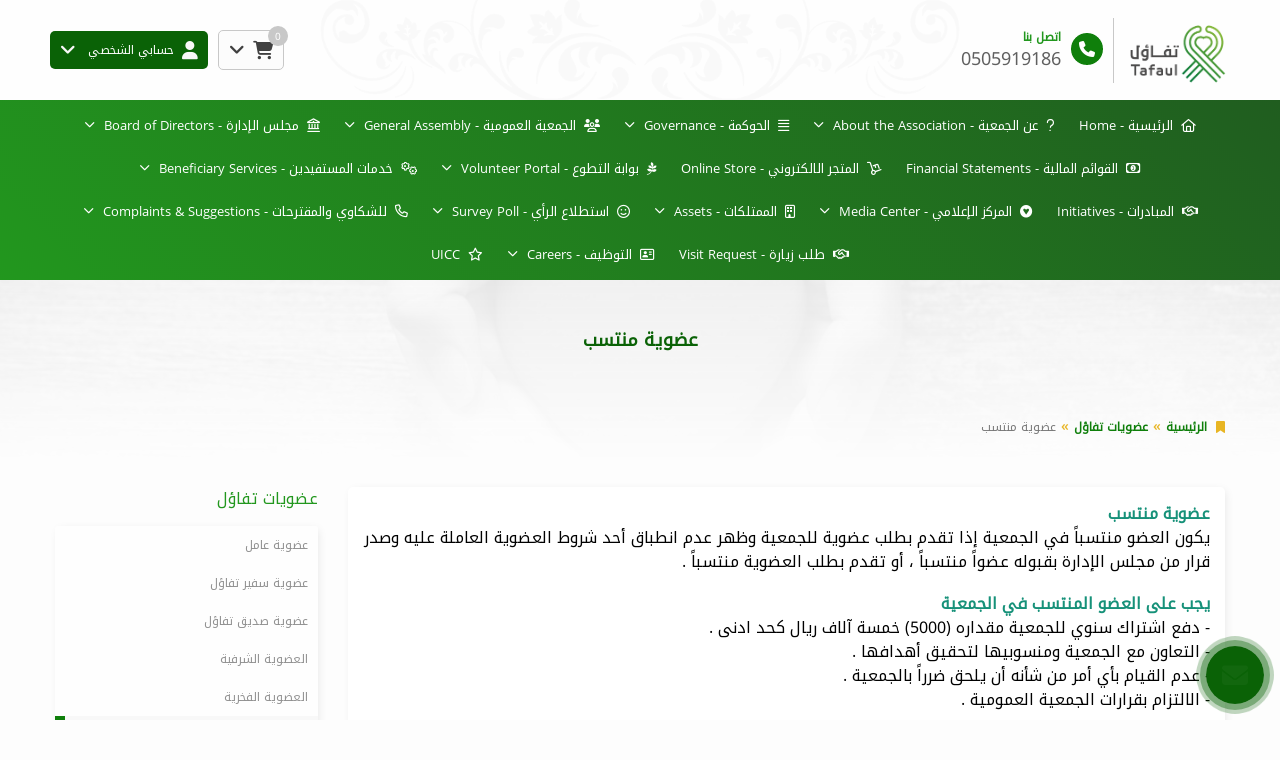

--- FILE ---
content_type: text/html; charset=UTF-8
request_url: https://www.hcf.org.sa/pages/%D8%B9%D8%B6%D9%88%D9%8A%D8%A9-%D9%85%D9%86%D8%AA%D8%B3%D8%A8/
body_size: 11257
content:
<!DOCTYPE html>
<html lang="ar" dir="rtl">
<head>


	

	<title>عضوية منتسب | جمعية مكافحة السرطان الخيرية بالأحساء (تفاؤل)</title>


<meta charset="UTF-8">
<meta http-equiv="X-UA-Compatible" content="IE=Edge">
<meta http-equiv="content-type" content="text/html">

	<meta name="robots" content="index, follow">

	<meta name="description" content="نحن جمعية مكافحة السرطان الخيرية بالأحساء (تفاؤل) نعمل على توعية المجتمع وتثقيفة عن مرض السرطان وتقديم البرامج والأنشطة والخدمات للمرضى وذويهم لتخفيف اثار المرض.
">

<meta name="viewport" content="width=device-width, initial-scale=1, maximum-scale=1, user-scalable=no">


<link rel="icon" type="image/png" href="uploads/system/storeicon.png">
<base href="https://www.hcf.org.sa/">


<meta itemprop="name" content="عضوية منتسب | جمعية مكافحة السرطان الخيرية بالأحساء (تفاؤل)">
<meta itemprop="description" content="نحن جمعية مكافحة السرطان الخيرية بالأحساء (تفاؤل) نعمل على توعية المجتمع وتثقيفة عن مرض السرطان وتقديم البرامج والأنشطة والخدمات للمرضى وذويهم لتخفيف اثار المرض.
">
<meta itemprop="image" content="https://www.hcf.org.sa//rafed/uploads/system/cover.png">

	<meta property="og:url" content="https://www.hcf.org.sa/pages/عضوية-منتسب/">
	<meta property="og:title" content="عضوية منتسب | جمعية مكافحة السرطان الخيرية بالأحساء (تفاؤل)">
	<meta property="og:description" content="نحن جمعية مكافحة السرطان الخيرية بالأحساء (تفاؤل) نعمل على توعية المجتمع وتثقيفة عن مرض السرطان وتقديم البرامج والأنشطة والخدمات للمرضى وذويهم لتخفيف اثار المرض.
"> 
	<meta property="og:image" content="https://www.hcf.org.sa//rafed/uploads/system/cover.png">
	<meta property="og:site_name" content="جمعية مكافحة السرطان الخيرية بالأحساء (تفاؤل)">
	<meta property="og:see_also" content="https://www.hcf.org.sa/">
	<meta property="og:type" content="website">

	<meta name="twitter:card" content="summary">
	<meta name="twitter:url" content="https://www.hcf.org.sa/pages/عضوية-منتسب/">
	<meta name="twitter:title" content="عضوية منتسب | جمعية مكافحة السرطان الخيرية بالأحساء (تفاؤل)">
	<meta name="twitter:description" content="نحن جمعية مكافحة السرطان الخيرية بالأحساء (تفاؤل) نعمل على توعية المجتمع وتثقيفة عن مرض السرطان وتقديم البرامج والأنشطة والخدمات للمرضى وذويهم لتخفيف اثار المرض.
">
	<meta name="twitter:image" content="https://www.hcf.org.sa//rafed/uploads/system/cover.png">




<meta name="theme-color" content="">
<meta name="msapplication-navbutton-color" content="">
<meta name="apple-mobile-web-app-status-bar-style" content="">


<script>
const base_url = "https://www.hcf.org.sa/";
const user_token = "i15re4q4034sswkw4ossgcocswccw4c";
const current_platform = "Browser";
const on_mobile = 0;
const enable_localization = 0;
const file_size_limit = 134217728;
const theme_version = "";
const recaptcha_site_key = "";
const week_start = 6;
const is_touch = ('ontouchstart' in window) || (navigator.msMaxTouchPoints > 0);
const inline_page = 0;
</script>


<script src="template/ar/@language.min.js?v=1.55.0"></script>
<script src="_core/resources/plugins.js?v=1.55.0"></script>
<script src="_core/resources/functions.js?v=1.55.0"></script>
<script src="_core/resources/@functions.js?v=1.55.0"></script>


	<link href="_core/resources/colors.css?v=" rel="stylesheet">


<link rel="stylesheet" href="_core/resources/plugins.css?v=1.55.0">
<link rel="stylesheet" href="_core/resources/fontawesome.css?v=1.55.0">
<link rel="stylesheet" href="_core/resources/main.css?v=1.55.0">
<link rel="stylesheet" href="_core/resources/@core.css?v=1.55.0">


	<link href="_core/resources/fonts.css?v=" rel=stylesheet>


<script src="plugins/@legacy/attachments.js?v=1.55.0"></script><link href="plugins/@legacy/attachments.css?v=1.55.0" rel="stylesheet">
<script src="plugins/@legacy/uploader.js?v=1.55.0"></script><link href="plugins/@legacy/uploader.css?v=1.55.0" rel="stylesheet">
<script src="plugins/@legacy/multiple-data.js?v=1.55.0"></script><link href="plugins/@legacy/multiple-data.css?v=1.55.0" rel="stylesheet">
<script src="plugins/@legacy/max-length.js?v=1.55.0"></script><link href="plugins/@legacy/max-length.css?v=1.55.0" rel="stylesheet">
<script src="plugins/@legacy/wizard.min.js?v=1.55.0"></script><link href="plugins/@legacy/wizard.css?v=1.55.0" rel="stylesheet">
<script src="plugins/@legacy/time-slider.js?v=1.55.0"></script><link href="plugins/@legacy/time-slider.css?v=1.55.0" rel="stylesheet">
<script src="plugins/@legacy/bootstrap-notify.min.js?v=1.55.0"></script>
<script src="plugins/@legacy/fixed-data.js?v=1.55.0"></script>
<script src="plugins/@legacy/validator.min.js?v=1.55.0"></script>
<script src="plugins/calendar_hijri.js?v=1.55.0"></script><link href="plugins/calendar_hijri.css?v=1.55.0" rel="stylesheet">
<script src="plugins/smooth-scroll.min.js?v=1.55.0"></script>
<script src="plugins/sortable.js?v=1.55.0"></script>
<script src="plugins/tinymce/tinymce.min.js?v=1.55.0"></script>
<script src="plugins/bootbox.min.js?v=1.55.0"></script>
<link href="plugins/animate.min.css?v=1.55.0" rel="stylesheet">


<script src="plugins/cms-calendar.js?v=1.55.0"></script>
<link href="plugins/cms-calendar.css?v=1.55.0" rel="stylesheet">
<script src="plugins/cms-time.js?v=1.55.0"></script>
<link href="plugins/cms-time.css?v=1.55.0" rel="stylesheet">
<script src="plugins/cms-uploader.js?v=1.55.0"></script>
<link href="plugins/cms-uploader.css?v=1.55.0" rel="stylesheet">

<script src="plugins/cms-validator.js?v=1.55.0"></script>
<script src="plugins/cms-validator-rules.js?v=1.55.0"></script>
<script src="plugins/animate-os.min.js?v=1.55.0"></script><link href="plugins/animate-os.min.css" rel="stylesheet">
<script src="plugins/jssocials.min.js?v=1.55.0"></script><link href="plugins/jssocials.min.css?v=1.55.0" rel="stylesheet">
<script src="plugins/swiper.min.js?v=1.55.0"></script><link href="plugins/swiper.min.css?v=1.55.0" rel="stylesheet">
<script src="plugins/waves.min.js?v=1.55.0"></script><link href="plugins/waves.min.css?v=1.55.0" rel="stylesheet">


<link href="_core/_website/resources/@website.css?v=1.55.0" rel="stylesheet">
<script src="_core/_website/resources/functions.js?v=1.55.0"></script>
<script src="_core/_website/resources/@menu.js?v=1.55.0"></script>
<link href="_core/_website/resources/main.css?v=1.55.0" rel="stylesheet">
<link href="template/template.css?v=1.55.0.113" rel="stylesheet">


<link href="includes/blocks/inkinds.css?v=1.55.0" rel="stylesheet"><link href="includes/blocks/marketing.css?v=1.55.0" rel="stylesheet"><link href="includes/blocks/page_child.css?v=1.55.0" rel="stylesheet"><link href="includes/blocks/share.css?v=1.55.0" rel="stylesheet">





<div id=page-loading>
	<div class="lds-ellipsis"><div></div><div></div><div></div><div></div></div>
</div>




</head>

<body class="website body login ">
	
	

<div class=header_container>


<div class="header original" style="">
	<div class="container container-md"><div class="row grid-container header_components">
	<div class="col-md-10 col-sm-10 col-xs-10 grid-item header_content">
		<div class=header_logo>
			<a href="https://www.hcf.org.sa/">
				<img src="rafed/uploads/system/690712edafef58.32149684.png" alt="جمعية مكافحة السرطان الخيرية بالأحساء (تفاؤل)">
				<img class=negative src="rafed/uploads/system/widelogow.png" alt="جمعية مكافحة السرطان الخيرية بالأحساء (تفاؤل)">
			</a>
		</div>
		<a class=header_contact href="tel:0505919186"><i class="fas fa-phone"></i><b>اتصل بنا</b><span>0505919186</span></a>	</div>
	<div class="col-md-10 col-sm-10 col-xs-10 grid-item header_buttons">
		
					
			<div>
				<div class="dropdown cart_dropdown" show-on-hover>
					<a class=cart_button data-toggle=dropdown>
						<i class="fas fa-shopping-cart"></i>&nbsp;&nbsp;<i class="fas fa-angle-down"></i>
						<div class=cart_count></div>
					</a>
					<ul class="dropdown-menu reverse animate cart_dropdown" style="width:280px; max-width:90vw">
						<li>
							<div cart-template=cart_content style="display:none">
								<div cart-item=row class=cart_row>
									<button class="btn btn-danger btn-sm" cart-remove><i class="fas fa-times"></i></button>
									<span class=title>{{title}}</span>
									<span class=price>{{amount}} &#xE001;</span>
								</div>
								<div cart-item=append>
									<div class=cart_total>
										<small>إجمالي التبرعات</small>
										<b class=price>{{cart_total}} ريال سعودي</b>
									</div>
									<a class="btn btn-primary-dark btn-sm btn-block margin-top-5" href="checkout/">إتمام التبرعات</a>
								</div>
								<div cart-item=empty>لا يوجد تبرعات مضافة في السلة</div>
							</div>
							<div class=cart_content></div>
						</li>
					</ul>
				</div>
				<script>
				//Avoid close on clicking button inside dropdown
				$(document).on("click", ".cart_dropdown .dropdown-menu", function (e){
					e.stopPropagation();
				});
				</script>
			</div>
				
					
							<div>
					<div class=dropdown show-on-hover>
						<a class=header_button data-toggle=dropdown>
							<i class="fas fa-user"></i><span class=hidden-xs>&nbsp;&nbsp;حسابي الشخصي</span>&nbsp;&nbsp;&nbsp;<i class="fas fa-angle-down"></i>
						</a>
						<ul class="dropdown-menu reverse user animate">
							<li><a href="signup/">تسجيل حساب جديد</a></li>
							<li><a href="#" data-toggle=modal data-target="#loginModal">تسجيل الدخول</a></li>
						</ul>
					</div>
				</div>
						</div>
</div></div>
</div>


<div class="menu negative" id=nav-sticky>
	<div class=nav-menu-container style="">
		<div class=nav-menu-sm>
			<div class=container>
				<div class=nav-cover><span class=close-nav onclick="hideNavMenu()">×</span></div>
				<div class=nav-button onclick="showNavMenu()"><i class="fas fa-bars"></i></div>	
				<span>جمعية مكافحة السرطان الخيرية بالأحساء (تفاؤل)</span>
			</div>
		</div>
		<div class="container container-basic">
		<ul class=nav-menu>
			<div class=nav-menu-sm>
				<center><img src="rafed/uploads/system/68e5fe5faa1c40.28458774.png" class="logo margin-bottom margin-top" alt="جمعية مكافحة السرطان الخيرية بالأحساء (تفاؤل)"><center>
			</div>
			<li class=nav-item><a href=''><i class='fas fa-home'></i>&nbsp;&nbsp;الرئيسية - Home</a></li><li class='nav-item nav-dropdown-item'><a href='about/'><i class='fas fa-question'></i>&nbsp;&nbsp;عن الجمعية - About the Association <span class='fas fa-angle-down'></span></a><ul class=nav-dropdown><div class=menu-links><div class='menu_block single'><b><a href='about&#047;'><i class='far fa-question-circle'></i>&nbsp;&nbsp;من نحن</a></b></div><div class='menu_block single'><b><a href='pages&#047;الجوائز-والشهادات&#047;'><i class='fas fa-chess-queen'></i>&nbsp;&nbsp;الجوائز والشهادات </a></b></div><div class='menu_block single'><b><a href='pages&#047;شهادة-تسجيل-الجمعية&#047;'><i class='fas fa-certificate'></i>&nbsp;&nbsp;شهادة تسجيل الجمعية</a></b></div><div class='menu_block single'><b><a href='pages&#047;الجهاز-التنفيذي&#047;'><i class='fas fa-users'></i>&nbsp;&nbsp;الجهاز التنفيذي</a></b></div><div class='menu_block single'><b><a href='pages&#047;الخطة-الإستراتيجية&#047;'><i class='fas fa-chart-pie'></i>&nbsp;&nbsp;الخطة الإستراتيجية</a></b></div><div class='menu_block single'><b><a href='pages&#047;الخطة-التشغيلية&#047;'><i class='fas fa-table'></i>&nbsp;&nbsp;الخطة التشغيلية</a></b></div><div class='menu_block single'><b><a href='pages&#047;الخطة-التنفيذية&#047;'><i class='far fa-chart-bar'></i>&nbsp;&nbsp;الخطة التنفيذية</a></b></div><div class='menu_block single'><b><a href='pages&#047;الهيكل-التنظيمي&#047;'><i class='fas fa-object-group'></i>&nbsp;&nbsp;الهيكل التنظيمي</a></b></div></div></ul></li><li class='nav-item nav-dropdown-item'><a href='regulations/'><i class='fas fa-align-justify'></i>&nbsp;&nbsp;الحوكمة - Governance <span class='fas fa-angle-down'></span></a><ul class=nav-dropdown><div class=menu-links><div class='menu_block single'><b><a href='pages&#047;حوكمة-الجمعية&#047;'><i class='fas fa-warehouse'></i>&nbsp;&nbsp;حوكمة الجمعية</a></b></div><div class='menu_block single'><b><a href='regulations&#047;'><i class='fas fa-list-ol'></i>&nbsp;&nbsp;اللوائح والسياسات</a></b></div><div class='menu_block single'><b><a href='annual-report&#047;'><i class='fas fa-book'></i>&nbsp;&nbsp;التقارير السنوية</a></b></div><div class='menu_block single'><b><a href='pages&#047;اللجان-الدائمة&#047;'><i class='far fa-file-alt'></i>&nbsp;&nbsp;اللجان الدائمة</a></b></div><div class='menu_block single'><b><a href='pages&#047;ملف-منصة-الإفصاح-معتمد&#047;'><i class='fas fa-book'></i>&nbsp;&nbsp;ملف منصة الإفصاح معتمد</a></b></div><div class='menu_block single'><b><a href='pages&#047;نماذج-الإفصاح&#047;'><i class='far fa-file-alt'></i>&nbsp;&nbsp;نماذج الإفصاح</a></b></div></div></ul></li><li class='nav-item nav-dropdown-item'><a href=''><i class='fas fa-users'></i>&nbsp;&nbsp;الجمعية العمومية - General Assembly <span class='fas fa-angle-down'></span></a><ul class=nav-dropdown><div class=menu-links><div class='menu_block single'><b><a href='pages&#047;أعضاء-الجمعية-العمومية&#047;'><i class='fas fa-users'></i>&nbsp;&nbsp;أعضاء الجمعية العمومية</a></b></div><div class='menu_block single'><b><a href='pages&#047;قائمة-المرشحين&#047;'><i class='fas fa-users'></i>&nbsp;&nbsp;قائمة المرشحين</a></b></div><div class='menu_block single'><b><a href='pages&#047;نتائج-الترشيح&#047;'><i class='fas fa-chart-pie'></i>&nbsp;&nbsp;نتائج الترشيح</a></b></div><div class='menu_block single'><b><a href='pages&#047;محاضر-اجتماعات-الجمعية-العمومية&#047;'><i class='far fa-list-alt'></i>&nbsp;&nbsp;محاضر اجتماعات الجمعية العمومية</a></b></div><div class='menu_block single'><b><a href='pages&#047;عُضويَات-تفاؤل&#047;'><i class='fas fa-id-card'></i>&nbsp;&nbsp;عضويات تفاؤل</a></b></div><div class='menu_block single'><b><a href='pages&#047;أصحاب-العضويات-&#047;'><i class='far fa-user'></i>&nbsp;&nbsp;أصحاب العضويات</a></b></div><div class='menu_block single'><b><a href='https:&#047;&#047;docs.google.com&#047;forms&#047;d&#047;1pOyH-1VB8YA5iYAzgJq9MztBQ7fbP7TVQ1BxzfPefWE&#047;edit'><i class='fas fa-tasks'></i>&nbsp;&nbsp;استمارة التسجيل في عضوية</a></b></div></div></ul></li><li class='nav-item nav-dropdown-item'><a href=''><i class='fas fa-university'></i>&nbsp;&nbsp;مجلس الإدارة - Board of Directors <span class='fas fa-angle-down'></span></a><ul class=nav-dropdown><div class=menu-links><div class='menu_block single'><b><a href='pages&#047;أعضاء-مجلس-الإدارة&#047;'><i class='fas fa-users'></i>&nbsp;&nbsp;أعضاء مجلس الإدارة</a></b></div><div class='menu_block single'><b><a href='pages&#047;اجتماع-مجلس-الإدارة&#047;'><i class='far fa-list-alt'></i>&nbsp;&nbsp;محاضر اجتماعات مجلس الإدارة</a></b></div></div></ul></li><li class=nav-item><a href='pages/القوائم-المالية/'><i class='far fa-money-bill-alt'></i>&nbsp;&nbsp;القوائم المالية - Financial Statements</a></li><li class=nav-item><a href='projects/'><i class='fas fa-dolly'></i>&nbsp;&nbsp;المتجر الالكتروني - Online Store</a></li><li class='nav-item nav-dropdown-item'><a href='pages/التطوع/'><i class='fab fa-pagelines'></i>&nbsp;&nbsp;بوابة التطوع - Volunteer Portal <span class='fas fa-angle-down'></span></a><ul class=nav-dropdown><div class=menu-links><div class='menu_block single'><b><a href='pages&#047;التطوع&#047;'><i class='far fa-clipboard'></i>&nbsp;&nbsp;تعريف بالتطوع</a></b></div><div class='menu_block single'><b><a href='chances&#047;'><i class='fas fa-leaf'></i>&nbsp;&nbsp;الفرص التطوعية</a></b></div><div class='menu_block single'><b><a href='https:&#047;&#047;www.hcf.org.sa&#047;forms&#047;%D8%A7%D9%84%D8%AA%D8%B7%D9%88%D8%B9&#047;'><i class='fas fa-edit'></i>&nbsp;&nbsp;طلب تطوع</a></b></div><div class='menu_block single'><b><a href='pages&#047;تواصل-بقسم-التطوع&#047;'><i class='far fa-comments'></i>&nbsp;&nbsp;للتواصل بقسم التطوع</a></b></div></div></ul></li><li class='nav-item nav-dropdown-item'><a href=''><i class='fas fa-cogs'></i>&nbsp;&nbsp;خدمات المستفيدين - Beneficiary Services <span class='fas fa-angle-down'></span></a><ul class=nav-dropdown><div class=menu-links><div class='menu_block single'><b><a href=' profile-request&#047;'><i class='fas fa-id-card'></i>&nbsp;&nbsp; تسجيل المستفيدين</a></b></div><div class='menu_block single'><b><a href='help-request&#047;'><i class='fas fa-hands-helping'></i>&nbsp;&nbsp;طلب خدمة</a></b></div><div class='menu_block single'><b><a href='pages&#047;خدماتنا&#047;'><i class='far fa-bookmark'></i>&nbsp;&nbsp;الخدمات المقدمة</a></b></div><div class='menu_block single'><b><a href='https:&#047;&#047;drive.google.com&#047;file&#047;d&#047;1oqNr9z0tewe5UOhQXpDTXeSEzPsvv_OL&#047;view?usp=sharing'><i class='fas fa-barcode'></i>&nbsp;&nbsp;عطايا الخير</a></b></div><div class='menu_block single'><b><a href='pages&#047;دراسة-مجتمعية-لدراسة-احتياجات-مرضى-السرطان&#047;'><i class='far fa-clipboard'></i>&nbsp;&nbsp; دراسة مجتمعية لدراسة احتياجات مرضى السرطان</a></b></div></div></ul></li><li class=nav-item><a href='initiatives/'><i class='fas fa-handshake'></i>&nbsp;&nbsp;المبادرات - Initiatives</a></li><li class='nav-item nav-dropdown-item'><a href='news/'><i class='fab fa-gratipay'></i>&nbsp;&nbsp;المركز الإعلامي - Media Center <span class='fas fa-angle-down'></span></a><ul class=nav-dropdown><div class=menu-links><div class='menu_block single'><b><a href='pages&#047;زاوية-تفاؤل&#047;'><i class='fas fa-bullhorn'></i>&nbsp;&nbsp;زاوية تفاؤل</a></b></div><div class='menu_block single'><b><a href='news&#047;'><i class='far fa-newspaper'></i>&nbsp;&nbsp;الأخبار والتقارير الإعلامية</a></b></div><div class='menu_block single'><b><a href='gallery&#047;'><i class='fas fa-images'></i>&nbsp;&nbsp;مكتبة الصور</a></b></div><div class='menu_block single'><b><a href='videos&#047;'><i class='fas fa-video'></i>&nbsp;&nbsp;مكتبة الفيديو</a></b></div><div class='menu_block single'><b><a href='pages&#047;ألبوم-الصوتيات&#047;'><i class='fas fa-microphone'></i>&nbsp;&nbsp;مكتبة الصوتيات </a></b></div><div class='menu_block single'><b><a href='pages&#047;ملتقى-المتعافين&#047;'><i class='fas fa-users'></i>&nbsp;&nbsp;ملتقى المتعافين</a></b></div><div class='menu_block single'><b><a href='contests&#047;'><i class='fas fa-dice'></i>&nbsp;&nbsp;المسابقات</a></b></div><div class='menu_block single'><b><a href='pages&#047;إصدارات-تفاؤل&#047;'><i class='fas fa-book'></i>&nbsp;&nbsp;إصدارات تفاؤل</a></b></div><div class='menu_block single'><b><a href='pages&#047;البرامج-&#047;'><i class='fab fa-weixin'></i>&nbsp;&nbsp;البرامج </a></b></div></div></ul></li><li class='nav-item nav-dropdown-item'><a href=''><i class='far fa-building'></i>&nbsp;&nbsp;الممتلكات - Assets <span class='fas fa-angle-down'></span></a><ul class=nav-dropdown><div class=menu-links><div class='menu_block single'><b><a href='pages&#047;مبنى-الصدقة-الجارية&#047;'><i class='fas fa-angle-double-down'></i>&nbsp;&nbsp;مبنى الصدقة الجارية</a></b></div><div class='menu_block single'><b><a href='pages&#047;الاستثمارات&#047;'><i class='fas fa-angle-double-down'></i>&nbsp;&nbsp;مركز تفاؤل</a></b></div></div></ul></li><li class='nav-item nav-dropdown-item'><a href='https://www.hcf.org.sa/forms/%D8%A7%D8%B3%D8%AA%D8%A8%D9%8A%D8%A7%D9%86-%D8%B1%D8%B6%D8%A7-%D8%A7%D9%84%D8%B2%D9%88%D8%A7%D8%B1-%D8%B9%D9%86-%D8%A7%D9%84%D9%85%D9%88%D9%82%D8%B9-%D8%A7%D9%84%D8%A7%D9%84%D9%83%D8%AA%D8%B1%D9%88%D9%86%D9%8A/'><i class='far fa-smile'></i>&nbsp;&nbsp;استطلاع الرأي - Survey Poll <span class='fas fa-angle-down'></span></a><ul class=nav-dropdown><div class=menu-links><div class='menu_block single'><b><a href='https:&#047;&#047;www.hcf.org.sa&#047;forms&#047;%D8%A7%D8%B3%D8%AA%D8%A8%D8%A7%D9%86%D8%A9-%D9%82%D9%8A%D8%A7%D8%B3-%D8%B1%D8%B6%D8%A7-%D8%A7%D9%84%D9%85%D8%AC%D8%AA%D9%85%D8%B9-%D8%B9%D9%86-%D8%A3%D8%B9%D9%85%D8%A7%D9%84-%D8%A7%D9%84%D8%AC%D9%85%D8%B9%D9%8A%D8%A9&#047;'><i class='far fa-smile'></i>&nbsp;&nbsp;استطلاع رضا المجتمع عن أعمال الجمعية</a></b></div><div class='menu_block single'><b><a href='https:&#047;&#047;www.hcf.org.sa&#047;forms&#047;%D8%A7%D8%B3%D8%AA%D8%A8%D9%8A%D8%A7%D9%86-%D8%B1%D8%B6%D8%A7-%D8%A7%D9%84%D8%B2%D9%88%D8%A7%D8%B1-%D8%B9%D9%86-%D8%A7%D9%84%D9%85%D9%88%D9%82%D8%B9-%D8%A7%D9%84%D8%A7%D9%84%D9%83%D8%AA%D8%B1%D9%88%D9%86%D9%8A&#047;'><i class='far fa-smile'></i>&nbsp;&nbsp;استطلاع رضا الزوار عن الموقع الالكتروني</a></b></div></div></ul></li><li class='nav-item nav-dropdown-item'><a href='contact/'><i class='fas fa-phone'></i>&nbsp;&nbsp;للشكاوي والمقترحات - Complaints &#38; Suggestions <span class='fas fa-angle-down'></span></a><ul class=nav-dropdown><div class=menu-links><div class='menu_block single'><b><a href='contact&#047;suggestion&#047;'><i class='fas fa-lightbulb'></i>&nbsp;&nbsp;أفكاركم ومقترحاتكم</a></b></div><div class='menu_block single'><b><a href='contact&#047;complaint&#047;'><i class='fas fa-clipboard-list'></i>&nbsp;&nbsp;تقديم شكوى</a></b></div><div class='menu_block single'><b><a href='pages&#047;قياس-رضا-المعنيين&#047;'><i class='far fa-smile'></i>&nbsp;&nbsp;قياس رضا المعنيين</a></b></div></div></ul></li><li class=nav-item><a href='https://www.hcf.org.sa/forms/%D8%B7%D9%84%D8%A8-%D8%B2%D9%8A%D8%A7%D8%B1%D8%A9/'><i class='far fa-handshake'></i>&nbsp;&nbsp;طلب زيارة - Visit Request</a></li><li class='nav-item nav-dropdown-item'><a href='jobs/'><i class='far fa-address-card'></i>&nbsp;&nbsp;التوظيف - Careers <span class='fas fa-angle-down'></span></a><ul class=nav-dropdown><div class=menu-links><div class='menu_block single'><b><a href='jobs&#047;'><i class='fas fa-bullhorn'></i>&nbsp;&nbsp;طلبات التوظيف الحالية</a></b></div></div></ul></li><li class=nav-item><a href='pages/uicc-tafaul/'><i class='far fa-star'></i>&nbsp;&nbsp;UICC</a></li>		</ul>
		</div>
	</div>
</div>

</div>
<div class="section_header original" style="--background:url('../images/templates/section_header_background.jpg')">
	<div class=container>
		
		<div class=section_description>
						<h1>عضوية منتسب</h1>
					</div>
		
		
				<div class=breadcrumb_container>
			<ul class=breadcrumb>
				<i class="fas fa-bookmark"></i>
				<li><a href='.'>الرئيسية</a></li><li><a href='pages/عضويات-تفاؤل/'>عضويات تفاؤل</a></li><li class=active>عضوية منتسب</a></li>			</ul>
		</div>
			</div>
</div>

<div class=body_container><div class="container inner">

<div class=row>


<div class=col-md-15>
		<div class="margin-bottom-20 margin-bottom-progressive">
		<div class=page_container>
			<div class=html-content><div class=html_content><span style="font-size: 16px;"><strong><span style="color: #169179;">عضوية منتسب&nbsp;</span><br /></strong>يكون العضو منتسباً في الجمعية إذا تقدم بطلب عضوية للجمعية وظهر عدم انطباق أحد شروط العضوية العاملة عليه وصدر قرار من مجلس الإدارة بقبوله عضواً منتسباً ، أو تقدم بطلب العضوية منتسباً .&nbsp;</span><br /><br /><span style="font-size: 16px; color: #169179;"><strong>يجب على العضو المنتسب في الجمعية&nbsp;</strong></span><br /><span style="font-size: 16px;">- دفع اشتراك سنوي للجمعية مقداره (5000) خمسة آلاف ريال كحد ادنى .</span><br /><span style="font-size: 16px;">- التعاون مع الجمعية ومنسوبيها لتحقيق أهدافها .</span><br /><span style="font-size: 16px;">- عدم القيام بأي أمر من شأنه أن يلحق ضرراً بالجمعية .</span><br /><span style="font-size: 16px;">- الالتزام بقرارات الجمعية العمومية .</span><br /><br /><span style="font-size: 16px; color: #169179;"><strong>يحق للعضو المنتسب ما يأتي&nbsp;</strong></span><br /><span style="font-size: 16px;">- الاشتراك في أنشطة الجمعية .</span><br /><span style="font-size: 16px;">- تلقي المعلومات الأساسية عن نشاطات الجمعية بشكل دوري كل سنة مالية .</span><br /><span style="font-size: 16px;">- حضور الجمعية العمومية .</span><br /><span style="font-size: 16px;">- للعضو المنتسب مخاطبة الجمعية عبر أي وسيلة متاحة ، وعلى مجلس الإدارة أو من يفوضه تقديم الجواب عبر الوسيلة ذاتها أو عبر عنوانه المقيد في سجل العضوية .&nbsp;</span><br /></div></div>
		</div>
	</div>
	
		
	
		
		
	</div>

<div class="col-md-5 side-column">
		
		<div class="margin-bottom margin-bottom-progressive">
	<div class=page_subtitle>عضويات تفاؤل</div>
	<nav id=side_menu>
		<ul>
		<li><a href='pages/عضوية-عامل/'>عضوية عامل</a></li><li><a href='pages/عضوية-سفير-تفاؤل/'>عضوية سفير تفاؤل</a></li><li><a href='pages/عضوية-صديق-تفاؤل/'>عضوية صديق تفاؤل</a></li><li><a href='pages/العضوية-الشرفية/'>العضوية الشرفية</a></li><li><a href='pages/العضوية-الفخرية/'>العضوية الفخرية</a></li><li class=current><a href='pages/عضوية-منتسب/'>عضوية منتسب</a></li>		</ul>
	</nav>
	</div>
		
	<div class=share_block>
	<div class=page_subtitle><small>مشاركة</small></div>
	<div id=share></div>
</div>
<script>
var shares = (typeof window.orientation !== "undefined" ? ["email","twitter","facebook","linkedin","pinterest","messenger","whatsapp","viber"] : ["email","twitter","facebook","linkedin","pinterest","whatsapp"]);
$("#share").jsSocials({
	url: decodeURIComponent("https://www.hcf.org.sa/pages/عضوية-منتسب/"),
    showCount: false,
    showLabel: false,
	shareIn: "popup",
	text: "عضوية منتسب | جمعية مكافحة السرطان الخيرية بالأحساء (تفاؤل)",
    shares: shares
});
</script>

</div>


</div>

</div></div>	
	<div class=footer>
		
		
<div class="module_custom module negative" style="background: #0A6206;"><div class="container container-basic">


<div style="height:30px"></div>


<div class="module_description template1.jpg">
		<h3 data-aos=fade-in style='color:#FFFFFF'>.About Us : We are the Al-Ahsa Cancer Control Charitable Association (Tafaul); pursuant to the decision of His Excellency the Minister of Social Affairs No. 627 dated 24/2/2013, we work to support patients and their families, and spread awareness of the disease to all members of society</h3></div>


<div class="row grid-container-15" style="justify-content:flex-start; align-items:stretch; flex-wrap:wrap">
			<div class="col-md-7 col-sm-7 grid-item">
			<div class=html_content><span style="color: #ffffff; font-family: Georgia; font-size: 15px;"><strong><span style="font-size: 18px; font-family: &#39;Droid Arabic Kufi&#39;;">نبذة عنا<br></span><br><span style="font-family: &#39;Droid Arabic Kufi&#39;; font-size: 14px;">نحن جمعية مكافحة السرطان الخيرية بالأحساء (تفاؤل)؛ بموجب قرار معالي وزير الشؤون الاجتماعية رقم 627 وتاريخ 14 / 4 / 1434هـ، نعمل على مساندة المرضى وذويهم، ونشر ثقافة التوعية بالمرض لجميع أفراد المجتمع.</span><br></strong></span><br><img src="rafed/uploads/website_editor/609043a257a08_7992.png" alt="" width="112" height="75"></div>		</div>
			<div class="col-md-8 col-sm-8 grid-item">
			<div class="module_inline_links1 inline_module">


<div class=module_description>
	<h1 data-aos=fade-down style='color:#FFFFFF'>الروابط السريعة</h1></div>


<div class=module_content data-aos=fade-in>
			<ul class=links>
					<li><a href="about/">       عن الجمعية - About the charity    </a></li>
					<li><a href="pages/عضويات-تفاؤل/">عضويات تفاؤل - Tafaul Memberships</a></li>
					<li><a href="pages/التطوع/"> التطوع - Volunteering</a></li>
					<li><a href="jobs/"> الوظائف - Jobs</a></li>
				</ul>
	</div>

</div>		</div>
			<div class="col-md-5 col-sm-5 grid-item">
			<script src="plugins/number-scroller.min.js?v=1.55.0"></script>

<div class="module_inline_visitors1 inline_module">


<div class=module_description>
	<h1 data-aos=fade-down style='color:#FFFFFF'>عدد الزوار</h1></div>


<div class=module_content data-aos=fade-in>
	<div class=counter_block_container><div class=counter_block>
		<i class="fas fa-users"></i>
		<span>عدد الزوار</span>
				<div class=numscroller counter-suffix="+" counter-min="0" counter-delay="5" counter-increment="2477" counter-max="24779">0</div>
			</div></div>
</div>

</div>		</div>
	</div>



<div style="height:30px"></div>

</div></div>
		
		<div class=copyrights><div class="container container-md">
			<div>جميع الحقوق محفوظة © جمعية مكافحة السرطان الخيرية بالأحساء (تفاؤل) 2026</div>
			<small>تصميم و تطوير: <b><a href="https://afaq-it.com.sa/" target=_blank>آفاق العالمية لنظم المعلومات</a></b></small>
		</div></div>
	</div>
	
	
	<div class='index_anchor bottom-right'>
<script>
var main_button = null;
var sub_button = null;
var containerVisible = false;
var currentIcon = 0;

$(document).ready(function(){
	main_button = $(".live_contact .main_button");
	sub_button = $(".live_contact .sub_buttons_container");
	$(".contact_overlay").click(function(){
		toggleLiveContainer();
	});
	main_button.html("<span class='fas fa-times'></span><i class='" + contact_buttons[currentIcon].icon + "'></li>").click(function(){
		toggleLiveContainer()
	});
	function intervalFunction(){
		if (document.hasFocus()){
			main_button.find("i").fadeOut(250, function(){
				$(this).attr("class", contact_buttons[currentIcon].icon);
			}).fadeIn(250);
			if (currentIcon == contact_buttons.length - 1){
				currentIcon = 0;
			} else {
				currentIcon += 1;
			}
		}
	}
	var fadeInterval = setInterval(intervalFunction, 2000);
	contact_buttons.forEach(function(val, index){
		sub_button.append("<div class=sub_button_container><div class=sub_button id=sub_button_" + index + "><i class='" + val.icon + "'></i><span>" + val.title + "</span></div></div>");
		$("#sub_button_" + index).on("click",val.action);
		$("#sub_button_" + index).on("click",function(){
			$(".contact_overlay").trigger("click");
		});
	});
	function toggleLiveContainer(){
		if (containerVisible){
			containerVisible = false;
			fadeInterval = setInterval(intervalFunction, 2000);
			$(".contact_overlay").fadeOut(200);
			main_button.find("span").fadeOut(200, function(){
				main_button.find("i").fadeIn(200);
			});
			main_button.removeClass("active");
			$(".live_contact").removeClass("active");
			$(".contact_overlay").removeClass("active");
			sub_button.animate({
				opacity: "0",
				top: "20px",
			}, 250, function() {
				sub_button.css("display", "none");
			});
		} else {
			containerVisible = true;
			clearInterval(fadeInterval);
			$(".contact_overlay").fadeIn(200);
			main_button.find("i").fadeOut(200, function(){
				main_button.find("span").fadeIn(200);
			});
			main_button.addClass("active");
			$(".live_contact").addClass("active");
			$(".contact_overlay").addClass("active");
			sub_button.css("display", "flex");
			sub_button.animate({
				opacity: "1",
				top: "0px",
			}, 250);
		}
	}
});

var contact_buttons = [
		{
		title: "واتساب",
		icon: "fab fa-whatsapp",
		action: function(){
			window.open("https://api.whatsapp.com/send?phone=966135621112");
		}
	},
			{
		title: "إتصل بنا",
		icon: "fas fa-mobile-alt",
		action: function(){
			window.location.href = "tel:0505919186";
		}
	},
		{
		title: "راسلنا",
		icon: "fas fa-envelope",
		action: function(){
			window.location.href = "contact/";
		}
	}
];
</script>

<div class=contact_overlay></div>
<div class=live_contact><div class=sub_buttons_container></div><div class=main_button></div></div></div>	
	
	
<div class="modal fade" id=giftModal><div class=modal-dialog style="max-width: 500px"><div class=modal-content>
	<div class=modal-header>
		<button type=button class=close data-dismiss=modal><span>&times;</span></button>
		<h4 class=modal-title>تبرعك هدية</h4>
	</div>
	<div class=modal-body>
		<form id=gift_form>
<div class=form-item><b style="width:180px">إسم المرسل&nbsp;<font color=red>*</font></b>
	<input type=text name=gift_sender value="" data-validation=required>
</div>
<div class=form-item><b style="width:180px">إسم المهدي اليه&nbsp;<font color=red>*</font></b>
	<input type=text name=gift_name data-validation=required>
</div>
<div class=form-item ><b style="width:180px">جوال المهدي اليه&nbsp;<font color=red>*</font></b>
	<input type=number name=gift_mobile placeholder="05XXXXXXXX" data-validation=required>
</div>
<div class=form-item><b style="width:180px">نموذج الإهداء<font color=red>*</font></b>
	<input type=hidden name=gift_template>
	<select name=gift_template_category data-validation=required>
		<option value=''>بدون</option>
		<option value='1' data-templates='[{"id":"18","title":"كرت إهداء","image":"gift_686cf2fb74a2f.png"}]'>عام</option>	</select>
</div>
<div id=gift_template style="display:none">
	<div class="gift_template_thumbs margin-bottom"></div>
	<img class=preview>
</div>
</form>

<script>
$("[name=gift]").on("change", function(){
	if ($(this).prop("checked")){
		$(".gift_input").show();
	} else {
		$(".gift_input").hide();
	}
});

$("[name=gift_template_category]").on("change", function(){
	var selected_option = $(this).find("option:selected");
	if (selected_option.val()!=0){
		$("#gift_template .gift_template_thumbs").html("");
		var templates = JSON.parse($(selected_option).attr("data-templates"));
		templates.forEach(function(item, index){
			$("#gift_template .gift_template_thumbs").append("<label><input type=radio name=gift_template_selection value='" + item.id + "'><img src='rafed/uploads/system/" + item.image + "'></label>&nbsp;&nbsp;");
		});
		$("#gift_template .gift_template_thumbs label:first-child input").prop("checked", true).trigger("change");
		$("#gift_template").show();
	} else {
		$("#gift_template .gift_template_thumbs").html("");
		$("#gift_template").hide();
	}
});

$(document).on("change", "[name=gift_template_selection]", function(){
	$("[name=gift_template]").val($(this).val());
	$("#gift_template img.preview").attr("src", $(this).parent().find("img").attr("src"));
});
</script>	</div>
	<div class=modal-footer>
		<button type=button class="btn btn-sm btn-default" data-dismiss=modal>إلغاء</button>
		<a class="btn btn-primary-dark btn-sm" proceed>إستمرار</a>
	</div>
</div></div></div>




<div class="modal fade" id=cartModal><div class=modal-dialog style="max-width:500px"><div class=modal-content>
	<div class=modal-header>
		<button type=button class=close data-dismiss=modal><span>&times;</span></button>
		<h4 class=modal-title>سلة التبرعات</h4>
	</div>
	<div class=modal-body>
		<div cart-template=cart_modal_content style="display:none">
			<div cart-item=row class=cart_row>
				<button class="btn btn-danger btn-sm" cart-remove><i class="fas fa-times"></i></button>
				<span class=title>{{title}}</span>
				<span class=price>{{amount}} &#xE001;</span>
			</div>
			<div cart-item=append>
				<div class=cart_total>
					<small>إجمالي التبرعات</small>
					<b class=price>{{cart_total}} ريال سعودي</b>
				</div>
				
			</div>
			<div cart-item=empty>لا يوجد تبرعات مضافة في السلة</div>
		</div>
		<div class=cart_modal_content></div>
	</div>
	<div class=modal-footer>
		<button type=button class="btn btn-sm btn-default" data-dismiss=modal>إستكمال التسوق</button>
		<a class="btn btn-primary-dark btn-sm" href="checkout/">إتمام التبرعات</a>
	</div>
</div></div></div>


<div class="modal fade" id=swiftModal><div class=modal-dialog style="max-width:500px"><div class=modal-content>
	<div class=modal-header>
		<button type=button class=close data-dismiss=modal><span>&times;</span></button>
		<h4 class=modal-title>تبرع سريع</h4>
	</div>
	<div class=modal-body>
		
<div class=marketing_block_included marketing-block=36 marketing-data="[base64]">
		
	
		<div hide-in-cart class=donation>
								
			<div class=amount>
				<span>مبلغ التبرع</span>
				<i>&#xE001;</i>
				<input type=number name=amount maxlength=6 step=0.01 placeholder="مبلغ التبرع" min="5" max="100000" value="5">
			</div>
			</div>
		
	
	<div class=buttons>
					<div hide-in-cart><a class="btn btn-primary-dark btn-sm" cart-insert><i class="fal fa-cart-plus"></i></a></div>
			<div hide-in-cart class=large><a class="btn btn-secondary btn-sm" cart-insert=checkout><i class="fal fa-donate"></i>&nbsp;تبرع الآن</a></div>
			<div show-in-cart class=in_cart style="display:none">
				<i class="fal fa-shopping-cart"></i>
				<span>مضاف لسلة التبرعات</span>
				<div onclick="cartRemove(36)"><i class="fal fa-times"></i></div>
			</div>
			</div>
</div>	</div>
</div></div></div>

	
		<div class="modal fade" id=loginModal><div class=modal-dialog style="max-width:500px"><div class=modal-content>
		<div class=modal-header>
			<button type=button class=close data-dismiss=modal><span>&times;</span></button>
			<h4 class=modal-title>تسجيل الدخول</h4>
		</div>
		<div class=modal-body>
			<form id=modal_form_login method=post enctype="multipart/form-data" action="login/">
				<input type=hidden name=token value="i15re4q4034sswkw4ossgcocswccw4c">
				<input type=hidden name=login value="66f041e16a60928b05a7e228a89c3799">
				<table class=form_table>
				<tr>
					<td>
						<div class=input_title>معرف الدخول <i class=requ></i></div>
						<div class=input data-icon="&#xf007;">
							<input type=text name=credentials maxlength=100 placeholder="قم بإدخال رقم الجوال او البريد الإلكتروني" data-validation=custom data-validation-regexp="^05\d{8}$|^\d{8}$|^[^\s@]+@[^\s@]+$" data-validation-error-msg="لم تقم بإدخال معرف الدخول بشكل صحيح" autocomplete=new-password>
						</div>
					</td>
				</tr>
				<tr>
					<td>
						<div class=input_title>كلمة المرور <i class=requ></i></div>
						<div class=input data-icon="&#xf023;">
							<input type=password id=password name=password placeholder="قم بإدخال كلمة المرور الخاصة بك" data-validation=required autocomplete=new-password>
						</div>
					</td>
				</tr>
				</table>
				<div style="margin-top:15px">
					<div style="float:left; margin-bottom:10px">هل نسيت كلمة المرور؟ <a href="reset-password/">إعادة كلمة المرور</a></div>		
					<label><input type=checkbox name=remember value="remember" class=__filled-in checked><span>تذكر بيانات الدخول علي هذا الجهاز</span></label>
				</div>
				<div class=submit_container>
					<input class=submit type=button id=modal_submit_login value="تسجيل الدخول" style="margin-bottom:10px">
					<div>ليس لديك حساب لدينا؟ <a href="signup/">تسجيل حساب جديد</a></div>
				</div>
			</form>
		</div>
		<div class=modal-footer>
			<button type=button class="btn btn-default" data-dismiss=modal>اغلاق</button>
		</div>
	</div></div></div>
	<script>
	$("#modal_submit_login").on("click", function(){
		if ($("#modal_form_login").isValid(validationLanguage,validationConfiguration,true)){
			showLoadingCover();
			$("#modal_form_login").submit();
		}
	});
	</script>
	
	
	
	
	
	
	
	
	
	
	
	
		<script async src="https://www.googletagmanager.com/gtag/js?id=G-9RLBJXW1B9"></script>
	<script>
	window.dataLayer = window.dataLayer || [];
	function gtag(){dataLayer.push(arguments);}
	gtag("js", new Date());
	gtag("config","G-9RLBJXW1B9");
	</script>
	


<script src="https://www.gstatic.com/firebasejs/8.4.2/firebase-app.js"></script>
<script src="https://www.gstatic.com/firebasejs/7.16.1/firebase-messaging.js"></script>

<script>
firebase.initializeApp({
	apiKey: "AIzaSyDveF8r6FGgLCY_TfSIDuWPX_dKqXUVVwA",
	projectId: "hcsorg-b7a2b",
	messagingSenderId: "93042874524",
	appId: "1:93042874524:web:74215653903f33bf043559"
});

const messaging = firebase.messaging();
messaging.requestPermission().then(function(){
	return messaging.getToken();
}).then(function(token){
	$.ajax({
		method: "POST",
		url: "requests-legacy/",
		data: {
			token: user_token,
			action: "push",
			push_token: token
		},
	});
});

let enableForegroundNotification = true;
messaging.onMessage(function(payload){
	if (enableForegroundNotification){
		let notification = payload.data;
		let notificationTitle = notification.title;
		let notificationOptions = {
			body: data.body,
			icon: data.icon,
			image: data.image,
			data: {
				url: data.url || "/"
			}
		};
		navigator.serviceWorker.getRegistrations().then((registration) => {
			registration[0].showNotification(
				notificationTitle,
				notificationOptions
			);
		});
	}
});
</script>

<script src="_core/_website/resources/@setup.js?v=1.55.0"></script>
<script src="_core/_website/resources/setup.js?v=1.55.0"></script>
<script src="_core/resources/setup.js?v=1.55.0"></script>
</body></html>



--- FILE ---
content_type: text/css
request_url: https://www.hcf.org.sa/plugins/@legacy/attachments.css?v=1.55.0
body_size: 228
content:
.attachment-button {
	margin-bottom: 5px;
	display: flex;
}

.attachment-button input {
	display: none;
}

.attachment-button div {
	display: none;
	margin: 0 5px 0 5px;
	align-items: center;
}

.attachment-button div i {
	margin: 0 5px 0 5px;
	font-size: 18px;
}

.attachments-list {
	list-style-type: none;
	padding: 0;
	margin: 0;
}

.attachments-list li {
	float: left;
	text-align: center;
	position: relative;
	margin: 5px 5px 5px 0px;
}

.attachments-list:lang(ar) li {
	float: right;
	margin: 5px 0px 5px 5px;
}

.attachment-block {
	width: 165px;
	height: 170px;
	background: #f8f8f8;
	border-radius: 3px;
	overflow: hidden;
	border: 1px solid #c8c8c8;
	position: relative;
}

.attachment-preview {
	width: calc(100% - 10px);
	height: 90px;
	margin: 5px 5px 0px 5px;
	border-radius: 3px;
	overflow: hidden;
	background: white;
	border: 1px solid #ccc;
	display: flex;
	justify-content: center;
	align-items: center;
}

.attachment-preview i {
	font-size: 40px;
	color: #909090;
}

.attachment-preview .image {
	width: 100%;
	height: 100px;
	background-size: cover;
	background-position: center center;
}

.attachment-details {
	line-height: 130%;
	margin: 5px 5px 5px 5px;
	white-space: nowrap;
	overflow: hidden;
	text-overflow: ellipsis;
	font-size: 12px;
}

.attachment-details small {
	display: block;
	color: #909090;
	font-size: 11px;
	margin-top: 2px;
}

.attachment-buttons {
	display: flex;
	text-align: right;
	position: absolute;
	bottom: 5px;
	right: 5px;
}

.attachment-buttons a {
	display: flex;
	align-items: center;
	justify-content: center;
	margin: 0 0px 0px 5px;
	padding: 5px;
	border-radius: 2px;
	background: #eee;
	width: 25px;
	height: 25px;
	border: 0;
	transition: all 0.25s;
	color: #606060;
}

.attachment-buttons a:hover {
	background: #ccc;
	color: #606060;
}

td[data-attachments] {
	padding-bottom: 5px !important;
}

--- FILE ---
content_type: text/css
request_url: https://www.hcf.org.sa/template/template.css?v=1.55.0.113
body_size: 8794
content:
a,a:link,a:hover,a:active,a:visited{color:#0e430d}a:hover{color:#205d1f}a.secondary,a.secondary:link,a.secondary:hover,a.secondary:active,a.secondary:visited{color:#0f7f0b}a.secondary:hover{color:#22971e}.subtitle{color:#0e430d}.tab-underline li.active a{color:#205d1f!important}.tab-underline li.active a:after{background:#205d1f}.tab-rectangle li.active a{background:linear-gradient(135deg,#205d1f 0,#0e430d 100%)}.tab-icons a.active{border-bottom:3px solid #205d1f}.tab-list li.active a{background:#205d1f}input[list]:focus,input[type=text]:focus,input[type=password]:focus,input[type=number]:focus,input[type=file]:focus,input[type=email]:focus,input[type=date]:focus,input[type=time]:focus,textarea:focus,select:focus,.select2-selection[aria-expanded=true]{border-color:#205d1f!important;box-shadow:0 0 0 4px #205d1f20}input:-webkit-autofill:focus,input:-webkit-autofill:active{box-shadow:0 0 0 4px #205d1f20,inset 0 0 0 100px #fcfcfc}.radio-container [type=radio]:checked+span:after,.radio-container [type=radio].with-gap:checked+span:before,.radio-container [type=radio].with-gap:checked+span:after{border:1px solid #205d1f}.radio-container [type=radio]:checked+span:after,.radio-container [type=radio].with-gap:checked+span:after{background-color:#205d1f}.check-container [type=checkbox]:checked+span:before{background-color:#205d1f;border-color:#205d1f}.switch label input[type=checkbox]:checked+.lever{background-color:#205d1f80}.switch label input[type=checkbox]:checked+.lever:after{background-color:#205d1f}input[type=range].range-slider::-webkit-slider-thumb{background:#205d1f}input[type=range].range-slider::-moz-range-thumb{background:#205d1f}.slider-handle{background:#205d1f!important}.slider-selection{background:#397738!important}.tab-wizard ul li.active a{color:#205d1f}.tab-wizard ul li.active a span{border:2px solid #205d1f;color:#205d1f}.tab-wizard ul li:after{border-bottom-color:#205d1f}.tab-wizard-title{background:#205d1f}table.fancy{border-color:#205d1f}table.fancy tr th{background:#205d1f;border-color:#205d1f!important}.panel-primary{border-color:#205d1f}.panel-primary>.panel-heading{background-color:#205d1f;border-color:#205d1f}.btn-primary{background-color:#205d1f}.btn-primary:hover{background-color:#397738}fieldset[disabled] .btn-primary:hover,fieldset[disabled] .btn-primary:focus,fieldset[disabled] .btn-primary.focus,.open>.dropdown-toggle.btn-primary,.btn-primary:active,.btn-primary.active,.btn-primary.disabled:hover,.btn-primary[disabled]:hover,.btn-primary.disabled:focus,.btn-primary[disabled]:focus,.btn-primary.disabled.focus,.btn-primary[disabled].focus,.btn-primary:focus,.btn-primary.focus,.btn-primary:active,.btn-primary.active,.btn-primary:active:hover,.btn-primary.active:hover,.open>.dropdown-toggle.btn-primary:hover,.btn-primary:active:focus,.btn-primary.active:focus,.open>.dropdown-toggle.btn-primary:focus,.btn-primary:active.focus,.btn-primary.active.focus,.open>.dropdown-toggle.btn-primary.focus{background-color:#0e430d}.btn-secondary{background-color:#22971e}.btn-secondary:hover{background-color:#3ba437}fieldset[disabled] .btn-secondary:hover,fieldset[disabled] .btn-secondary:focus,fieldset[disabled] .btn-secondary.focus,.open>.dropdown-toggle.btn-secondary,.btn-secondary:active,.btn-secondary.active,.btn-secondary.disabled:hover,.btn-secondary[disabled]:hover,.btn-secondary.disabled:focus,.btn-secondary[disabled]:focus,.btn-secondary.disabled.focus,.btn-secondary[disabled].focus,.btn-secondary:focus,.btn-secondary.focus,.btn-secondary:active,.btn-secondary.active,.btn-secondary:active:hover,.btn-secondary.active:hover,.open>.dropdown-toggle.btn-secondary:hover,.btn-secondary:active:focus,.btn-secondary.active:focus,.open>.dropdown-toggle.btn-secondary:focus,.btn-secondary:active.focus,.btn-secondary.active.focus,.open>.dropdown-toggle.btn-secondary.focus{background-color:#0f7f0b}.c-primary{color:#205d1f}a.c-primary:hover{color:#397738}.c-secondary{color:#22971e}a.c-secondary:hover{color:#3ba437}.bc-primary{border-color:#205d1f}.bc-secondary{border-color:#22971e}.bg-primary{background-color:#205d1f}.bg-secondary{background-color:#22971e}.label-primary{background-color:#397738}.label-secondary{background-color:#22971e}.progress-bar-primary{background-color:#397738}.progress-bar-secondary{background-color:#22971e}.pagination>li>a,.pagination>li>span{color:#205d1f}.pagination>.active>a,.pagination>.active>span,.pagination>.active>a:hover,.pagination>.active>span:hover,.pagination>.active>a:focus,.pagination>.active>span:focus{background:#205d1f;border-color:#205d1f}.fancybox-thumbs__list a:before{border:4px solid #397738!important}.fancybox-progress{background:#397738!important}.recursive-navigation ul li:not(.active) a:hover{color:#5f945e}.recursive-navigation ul li.active a{background:linear-gradient(315deg,#205d1f 0,#5f945e 100%)}.dashboard-icon span{background:#205d1f}.dashboard-icon:hover span{background:#5f945e}.dashboard-icon:hover b{color:#5f945e}body{background:#fdfdfd}@media screen and (min-width:1366px){.container{width:1200px;max-width:100%}}body::-webkit-scrollbar{width:10px}body::-webkit-scrollbar-track{background-color:#f1f1f1}body::-webkit-scrollbar-thumb{background-color:#205d1f;border-radius:5px}a,a:link,a:hover,a:active,a:visited{color:#404040}a:hover{color:#0e430d}span.broken_link{background:#0e430d}.file_container i{color:#0f7f0b}.download_button{border-right:10px solid #0f7f0b;padding:8px}.download_button:hover{border-right:10px solid #0f7f0b}.download_button i{color:#606060}.selecty .selecty-options li.selected{color:#0f7f0b!important}div.title{background:#205d1f;background:linear-gradient(45deg,#205d1f 0,#22971e 100%)}.submit{-moz-box-shadow:inset 0 1px 0 0 #5fbc5c,1px 1px 4px rgba(0,0,0,.25);-webkit-box-shadow:inset 0 1px 0 0 #5fbc5c,1px 1px 4px rgba(0,0,0,.25);box-shadow:inset 0 1px 0 0 #5fbc5c,1px 1px 4px rgba(0,0,0,.25);background-color:#397738;border:1px solid #0e430d;line-height:1.5}.submit:not([disabled]):not(.disabled):hover{background-color:#205d1f}input[list]:focus,input[type=text]:focus,input[type=password]:focus,input[type=number]:focus,input[type=file]:focus,input[type=email]:focus,input[type=date]:focus,input[type=time]:focus,textarea:focus,select:focus,input.form-control:focus,.select2.select2-container.select2-container--open .select2-selection{border-color:#205d1f!important;box-shadow:0 0 0 4px #205d1f20}[type=radio]:checked+span:after,[type=radio].with-gap:checked+span:before,[type=radio].with-gap:checked+span:after{border:1px solid #205d1f}[type=radio]:checked+span:after,[type=radio].with-gap:checked+span:after{background-color:#205d1f}[type=checkbox].__filled-in:checked+span:after{top:0;width:20px;height:20px;background-color:#205d1f;z-index:0}.switch label input[type=checkbox]:checked+.lever{background-color:#5fbc5c}.switch label input[type=checkbox]:checked+.lever:after{background-color:#205d1f}ul[json-custom-data] li{border-top-color:#205d1f}.slider-handle{background:#205d1f!important}.slider-selection{background:#0f7f0b!important}table.data_table>tbody>tr>td.title{background:#205d1f03!important}.wizard li.active span.round-tab{border:2px solid #205d1f!important}.wizard li.active span.round-tab i{color:#205d1f!important}.wizard li:after{border-bottom-color:#205d1f!important}.wizard li.active:after{border-bottom-color:#205d1f!important}.tab-title-container{background:#205d1f!important}.tab-inline-header li.active{border-top-color:#0f7f0b!important}.profile_tabs_container li a:hover{color:#397738!important}.profile_tabs_container li.active a{color:#fff!important;background:#205d1f!important}.btn-primary{background-color:#22971e}fieldset[disabled] .btn-primary:hover,fieldset[disabled] .btn-primary:focus,fieldset[disabled] .btn-primary.focus,.btn-primary:hover,.open>.dropdown-toggle.btn-primary,.btn-primary:active,.btn-primary.active,.btn-primary.disabled:hover,.btn-primary[disabled]:hover,.btn-primary.disabled:focus,.btn-primary[disabled]:focus,.btn-primary.disabled.focus,.btn-primary[disabled].focus,.btn-primary:focus,.btn-primary.focus,.btn-primary:active,.btn-primary.active,.btn-primary:active:hover,.btn-primary.active:hover,.open>.dropdown-toggle.btn-primary:hover,.btn-primary:active:focus,.btn-primary.active:focus,.open>.dropdown-toggle.btn-primary:focus,.btn-primary:active.focus,.btn-primary.active.focus,.open>.dropdown-toggle.btn-primary.focus{background-color:#0f7f0b}.btn-primary-dark{color:#fff!important;background-color:#22971e}fieldset[disabled] .btn-primary-dark:hover,fieldset[disabled] .btn-primary-dark:focus,fieldset[disabled] .btn-primary-dark.focus,.btn-primary-dark:hover,.open>.dropdown-toggle.btn-primary-dark,.btn-primary-dark:active,.btn-primary-dark.active,.btn-primary-dark.disabled:hover,.btn-primary-dark[disabled]:hover,.btn-primary-dark.disabled:focus,.btn-primary-dark[disabled]:focus,.btn-primary-dark.disabled.focus,.btn-primary-dark[disabled].focus,.btn-primary-dark:focus,.btn-primary-dark.focus,.btn-primary-dark:active,.btn-primary-dark.active,.btn-primary-dark:active:hover,.btn-primary-dark.active:hover,.open>.dropdown-toggle.btn-primary-dark:hover,.btn-primary-dark:active:focus,.btn-primary-dark.active:focus,.open>.dropdown-toggle.btn-primary-dark:focus,.btn-primary-dark:active.focus,.btn-primary-dark.active.focus,.open>.dropdown-toggle.btn-primary-dark.focus{color:#fff!important;background-color:#0f7f0b}.btn-primary-darker{color:#fff!important;background-color:#0e430d}fieldset[disabled] .btn-primary-darker:hover,fieldset[disabled] .btn-primary-darker:focus,fieldset[disabled] .btn-primary-darker.focus,.btn-primary-darker:hover,.open>.dropdown-toggle.btn-primary-darker,.btn-primary-darker:active,.btn-primary-darker.active,.btn-primary-darker.disabled:hover,.btn-primary-darker[disabled]:hover,.btn-primary-darker.disabled:focus,.btn-primary-darker[disabled]:focus,.btn-primary-darker.disabled.focus,.btn-primary-darker[disabled].focus,.btn-primary-darker:focus,.btn-primary-darker.focus,.btn-primary-darker:active,.btn-primary-darker.active,.btn-primary-darker:active:hover,.btn-primary-darker.active:hover,.open>.dropdown-toggle.btn-primary-darker:hover,.btn-primary-darker:active:focus,.btn-primary-darker.active:focus,.open>.dropdown-toggle.btn-primary-darker:focus,.btn-primary-darker:active.focus,.btn-primary-darker.active.focus,.open>.dropdown-toggle.btn-primary-darker.focus{color:#fff!important;background-color:#205d1f}.btn-secondary{color:#fff!important;background-color:#c88f00}fieldset[disabled] .btn-secondary:hover,fieldset[disabled] .btn-secondary:focus,fieldset[disabled] .btn-secondary.focus,.btn-secondary:hover,.open>.dropdown-toggle.btn-secondary,.btn-secondary:active,.btn-secondary.active,.btn-secondary.disabled:hover,.btn-secondary[disabled]:hover,.btn-secondary.disabled:focus,.btn-secondary[disabled]:focus,.btn-secondary.disabled.focus,.btn-secondary[disabled].focus,.btn-secondary:focus,.btn-secondary.focus,.btn-secondary:active,.btn-secondary.active,.btn-secondary:active:hover,.btn-secondary.active:hover,.open>.dropdown-toggle.btn-secondary:hover,.btn-secondary:active:focus,.btn-secondary.active:focus,.open>.dropdown-toggle.btn-secondary:focus,.btn-secondary:active.focus,.btn-secondary.active.focus,.open>.dropdown-toggle.btn-secondary.focus{color:#fff!important;background-color:#916700}.btn-primary-transparent{background:transparent!important;border:1px solid #205d1f!important;color:#205d1f!important}fieldset[disabled] .btn-primary-transparent:hover,fieldset[disabled] .btn-primary-transparent:focus,fieldset[disabled] .btn-primary-transparent.focus,.btn-primary-transparent:hover,.open>.dropdown-toggle.btn-primary-transparent,.btn-primary-transparent:active,.btn-primary-transparent.active,.btn-primary-transparent.disabled:hover,.btn-primary-transparent[disabled]:hover,.btn-primary-transparent.disabled:focus,.btn-primary-transparent[disabled]:focus,.btn-primary-transparent.disabled.focus,.btn-primary-transparent[disabled].focus,.btn-primary-transparent:focus,.btn-primary-transparent.focus,.btn-primary-transparent:active,.btn-primary-transparent.active,.btn-primary-transparent:active:hover,.btn-primary-transparent.active:hover,.open>.dropdown-toggle.btn-primary-transparent:hover,.btn-primary-transparent:active:focus,.btn-primary-transparent.active:focus,.open>.dropdown-toggle.btn-primary-transparent:focus,.btn-primary-transparent:active.focus,.btn-primary-transparent.active.focus,.open>.dropdown-toggle.btn-primary-transparent.focus{background:#205d1f10!important}.btn-secondary-transparent{background:transparent!important;border:1px solid #c88f00!important;color:#c88f00!important}fieldset[disabled] .btn-secondary-transparent:hover,fieldset[disabled] .btn-secondary-transparent:focus,fieldset[disabled] .btn-secondary-transparent.focus,.btn-secondary-transparent:hover,.open>.dropdown-toggle.btn-secondary-transparent,.btn-secondary-transparent:active,.btn-secondary-transparent.active,.btn-secondary-transparent.disabled:hover,.btn-secondary-transparent[disabled]:hover,.btn-secondary-transparent.disabled:focus,.btn-secondary-transparent[disabled]:focus,.btn-secondary-transparent.disabled.focus,.btn-secondary-transparent[disabled].focus,.btn-secondary-transparent:focus,.btn-secondary-transparent.focus,.btn-secondary-transparent:active,.btn-secondary-transparent.active,.btn-secondary-transparent:active:hover,.btn-secondary-transparent.active:hover,.open>.dropdown-toggle.btn-secondary-transparent:hover,.btn-secondary-transparent:active:focus,.btn-secondary-transparent.active:focus,.open>.dropdown-toggle.btn-secondary-transparent:focus,.btn-secondary-transparent:active.focus,.btn-secondary-transparent.active.focus,.open>.dropdown-toggle.btn-secondary-transparent.focus{background:#c88f0010!important}table.fancy tr th{border-right:1px solid #205d1f}table.fancy tr:last-child td{border-bottom:1px solid #205d1f}table.fancy tr th:lang(ar){border-left:1px solid #205d1f}table.fancy tr th:first-child{border-left:1px solid #205d1f}table.fancy tr th:first-child:lang(ar){border-right:1px solid #205d1f}table.fancy tr td:first-child{border-left:1px solid #205d1f}table.fancy:lang(ar) tr td:first-child{border-right:1px solid #205d1f}table.fancy tr td:last-child{border-right:1px solid #205d1f}table.fancy:lang(ar) tr td:last-child{border-left:1px solid #205d1f}table.fancy tr th{background:#205d1f;border-top:1px solid #205d1f}table.fancy tr td:only-child{border-right:1px solid #205d1f!important;border-left:1px solid #205d1f!important}table.fancy tfoot td.pag{border-top:1px solid #205d1f}@media screen and (max-width:480px){table.fancy.paginated tfoot tr td{border-bottom:1px solid #205d1f!important}}.panel-primary{border-color:#205d1f}.panel-primary>.panel-heading{background-color:#205d1f;border-color:#205d1f}.pagination_div{margin:15px 0 10px 0}.pagination_div .pagination{margin:0 -5px -15px -5px;border-radius:0}.pagination_div .pagination li a{border-radius:4px;font-size:14px;padding:10px 15px 10px 15px;margin:0 5px 0 5px;text-align:center}.pagination_div .pagination>.active>a,.pagination_div .pagination>.active>span,.pagination_div .pagination>.active>a:hover,.pagination_div .pagination>.active>span:hover,.pagination_div .pagination>.active>a:focus,.pagination_div .pagination>.active>span:focus{background:#22971e;border-color:#22971e;box-shadow:3px 3px 10px rgba(0,0,0,.1)}.page_subtitle{color:#22971e}.cart_content .cart_total{color:#22971e}.module .module_description h1{color:#22971e}.inline_module .module_description h1{color:#22971e}.welcome_module .user_welcome{background:#205d1f;background:linear-gradient(45deg,#205d1f 0,#22971e 100%)}.modal-header{background:#205d1f;background:linear-gradient(45deg,#22971e 0,#205d1f 100%);border:0;color:white}[relatives-list] .relatives_list{border-right-color:#205d1f}.checkout_cart .checkout_title{background:linear-gradient(45deg,#205d1f 0,#22971e 100%)}.checkout_cart .checkout_rows>div b{color:#205d1f}.copyrights{background:#071f06}.info_item i{color:#205d1f}.module_description.template1 h1:after{content:" ";display:block;background:#c88f00;width:200px;height:5px;margin:10px auto 5px auto;border-radius:100px}.module.negative .module_description.template1 h1:after{background:#e8b523}.module_description.template2 h1:after{content:" ";display:block;background:#205d1f;width:200px;height:1px;margin:10px auto 5px auto}.module.negative .module_description.template2 h1:after{background:#eee}.module_description.template3 h3:after{content:" ";display:block;background:#205d1f;background:linear-gradient(90deg,#205d1f 0,#205d1f 50%,#c88f00 50%,#c88f00 100%);width:200px;height:4px;margin:20px auto 0 auto}.module.negative .module_description.template3 h3:after{background:#fff;background:linear-gradient(90deg,#fff 0,#fff 50%,#eee 50%,#eee 100%)}.module_description.template4 h1{display:flex;justify-content:space-between;align-items:center}.module_description.template4 h1:after{content:"";display:block;flex-grow:1;background:#205d1f;flex-grow:1;height:1px;margin-right:20px}.module_description.template4 h1:before{content:"";display:block;flex-grow:1;background:#205d1f;height:1px;margin-left:20px}.module.negative .module_description.template4 h1:after,.module.negative .module_description.template4 h1:before{background:#fff}.module_description.template5 h1{display:flex;justify-content:space-between;align-items:center}.module_description.template5 h1:after{content:"";display:block;flex-grow:1;border-top:1px solid #205d1f;border-bottom:1px solid #205d1f;flex-grow:1;height:5px;margin-right:20px}.module_description.template5 h1:before{content:"";display:block;flex-grow:1;border-top:1px solid #205d1f;border-bottom:1px solid #205d1f;height:5px;margin-left:20px}.module.negative .module_description.template5 h1:after,.module.negative .module_description.template5 h1:before{border-top:1px solid #fff;border-bottom:1px solid #fff}.swiper-button-next.template1,.swiper-button-prev.template1{display:none!important}.swiper-button-next.template2,.swiper-button-prev.template2{background:#205d1f;justify-content:center;border-radius:50%;width:35px!important;height:35px!important}.swiper-button-next.template2:after,.swiper-button-prev.template2:after{color:#fff;font-size:35px!important}.swiper-button-next.template2:after{margin-left:9px!important}.swiper-button-prev.template2:after{margin-right:9px!important}.module.negative .swiper-button-next.template2,.module.negative .swiper-button-prev.template2{background:#fff!important}.module.negative .swiper-button-next.template2:after,.module.negative .swiper-button-prev.template2:after{color:#205d1f}.swiper-button-next.template3,.swiper-button-prev.template3{background:#fff;box-shadow:1px 1px 4px rgba(0,0,0,.1);justify-content:center;border-radius:50%;width:35px!important;height:35px!important}.swiper-button-next.template3{margin-right:-2px}.swiper-button-prev.template3{margin-right:2px}.swiper-button-next.template3:after,.swiper-button-prev.template3:after{color:#205d1f;font-size:35px!important}.swiper-button-next.template3:after{margin-left:9px!important}.swiper-button-prev.template3:after{margin-right:9px!important}.swiper-button-next.template4:after,.swiper-button-prev.template4:after{color:#205d1f}.module.negative .swiper-button-next.template4:after,.module.negative .swiper-button-prev.template4:after{color:#fff!important;font-size:35px!important}.swiper-button-next.template5:after,.swiper-button-prev.template5:after{color:#c88f00;font-size:35px!important}.module.negative .swiper-button-next.template5:after,.module.negative .swiper-button-prev.template5:after{color:#eee!important}.swiper-pagination.template1 .swiper-pagination-bullet{transition:transform .25s!important;background:#205d1f!important;opacity:.3!important}.swiper-pagination.template1 .swiper-pagination-bullet-active{transform:scale(1.5)!important;background:#205d1f!important;opacity:1!important;border-radius:100px}.module.negative .swiper-pagination.template1 .swiper-pagination-bullet{background:#fff!important}.module.negative .swiper-pagination.template1 .swiper-pagination-bullet-active{background:#fff!important}.swiper-pagination.template2 .swiper-pagination-bullet{transition:width .25s!important;background:#205d1f!important;opacity:.3!important}.swiper-pagination.template2 .swiper-pagination-bullet-active{background:#205d1f!important;opacity:1!important;transform:scale(1);width:25px;border-radius:100px}.module.negative .swiper-pagination.template2 .swiper-pagination-bullet{background:#fff!important}.module.negative .swiper-pagination.template2 .swiper-pagination-bullet-active{background:#fff!important}.swiper-pagination.template3 .swiper-pagination-bullet{transition:transform .25s!important;background:#205d1f!important;opacity:.3!important;border-radius:0!important}.swiper-pagination.template3 .swiper-pagination-bullet-active{transform:scale(1.5)!important;background:#205d1f!important;opacity:1!important}.module.negative .swiper-pagination.template3 .swiper-pagination-bullet{background:#fff!important}.module.negative .swiper-pagination.template3 .swiper-pagination-bullet-active{background:#fff!important}.dashboard span{color:#205d1f}.dashboard:hover span{color:#0f7f0b}.multiple_data_table_rafed tr td:first-child{border-top-color:#205d1f}.gift_template_thumbs [type=radio]:checked + img{border:3px solid #205d1f}.module_custom{padding:0}.module_custom .html_content img{height:auto;border-radius:0}.module_slider1{position:relative;background:#0e430d;background:linear-gradient(45deg,#0e430d 0,#0a6206 100%);overflow:hidden}.module_slider1 .module_buttons{text-align:center;margin:25px -10px -10px -10px;width:calc(100% + 20px)}.module_slider1 .module_buttons a{margin:0 10px 10px 10px;min-width:120px;padding:10px;font-size:13px;box-shadow:1px 1px 6px rgba(0,0,0,.1);transition:all .25s}.module_slider1 .module_buttons a:hover{box-shadow:1px 1px 8px rgba(0,0,0,.25)}.module_slider1 .swiper-button-prev,.module_slider1 .swiper-button-next{color:#112e10!important;background-image:none!important;display:flex;align-items:center;width:30px;height:30px;top:calc(50% + 20px);transform:translateY(-50%)}.module_slider1 .swiper-button-next{justify-content:flex-end;right:auto!important;left:20px!important}.module_slider1 .swiper-button-prev{justify-content:flex-start;right:20px!important;left:auto!important}.module_slider1 .swiper-button-next:after{font-family:"Font Awesome 5 Pro";content:"\f104";font-size:40px;display:block}.module_slider1 .swiper-button-prev:after{font-family:"Font Awesome 5 Pro";content:"\f105";font-size:40px;display:block}.module_slider1 .swiper-pagination{display:block;line-height:1;width:100%;margin:-35px 0 0 0}.module_slider1 .swiper-pagination-bullet{margin:0 3px 0 3px}.module_slider1 .swiper-pagination-bullet-active{background:#fff!important}.module_slider1 .description{width:100%;display:flex;flex-direction:column;justify-content:center;align-items:center;color:white;text-align:center;padding:30px 15px 60px 15px}.module_slider1 .description h2{font-size:16px;line-height:1.5}.module_slider1 .description p{font-size:12px;line-height:1.5}.module_slider1 .description .module_buttons{margin-top:10px!important;margin-bottom:-10px!important}.module_slider1 .slider_marketing{width:100%;max-width:400px;margin-left:auto;margin-right:auto}.module_slider1 .marketing_block_included .labels label{display:inline-block;cursor:pointer;margin:4px;border:0;border-radius:3px;transition:background .25s;font-weight:normal;background:#eee;color:black!important;box-shadow:1px 1px 4px rgba(0,0,0,.1)}.module_slider1 .marketing_block_included .labels label:hover{background:#fff}.module_slider1 .marketing_block_included .amount,.module_slider1 .marketing_block_included input[type=number]{border:0}.module_slider1{position:relative;background:#0e430d;background:linear-gradient(45deg,#0e430d 0,#0a6206 100%);overflow:hidden}.module_slider1 .module_buttons{text-align:center;margin:25px -10px -10px -10px;width:calc(100% + 20px)}.module_slider1 .module_buttons a{margin:0 10px 10px 10px;min-width:120px;padding:10px;font-size:13px;box-shadow:1px 1px 6px rgba(0,0,0,.1);transition:all .25s}.module_slider1 .module_buttons a:hover{box-shadow:1px 1px 8px rgba(0,0,0,.25)}.module_slider1 .swiper-button-prev,.module_slider1 .swiper-button-next{color:#112e10!important;background-image:none!important;display:flex;align-items:center;width:30px;height:30px;top:calc(50% + 20px);transform:translateY(-50%)}.module_slider1 .swiper-button-next{justify-content:flex-end;right:auto!important;left:20px!important}.module_slider1 .swiper-button-prev{justify-content:flex-start;right:20px!important;left:auto!important}.module_slider1 .swiper-button-next:after{font-family:"Font Awesome 5 Pro";content:"\f104";font-size:40px;display:block}.module_slider1 .swiper-button-prev:after{font-family:"Font Awesome 5 Pro";content:"\f105";font-size:40px;display:block}.module_slider1 .swiper-pagination{display:block;line-height:1;width:100%;margin:-35px 0 0 0}.module_slider1 .swiper-pagination-bullet{margin:0 3px 0 3px}.module_slider1 .swiper-pagination-bullet-active{background:#fff!important}.module_slider1 .description{width:100%;display:flex;flex-direction:column;justify-content:center;align-items:center;color:white;text-align:center;padding:30px 15px 60px 15px}.module_slider1 .description h2{font-size:16px;line-height:1.5}.module_slider1 .description p{font-size:12px;line-height:1.5}.module_slider1 .description .module_buttons{margin-top:10px!important;margin-bottom:-10px!important}.module_slider1 .slider_marketing{width:100%;max-width:400px;margin-left:auto;margin-right:auto}.module_slider1 .marketing_block_included .labels label{display:inline-block;cursor:pointer;margin:4px;border:0;border-radius:3px;transition:background .25s;font-weight:normal;background:#eee;color:black!important;box-shadow:1px 1px 4px rgba(0,0,0,.1)}.module_slider1 .marketing_block_included .labels label:hover{background:#fff}.module_slider1 .marketing_block_included .amount,.module_slider1 .marketing_block_included input[type=number]{border:0}.module_counter1{background:#fefefe}.module_counter1 .counter_block{flex-basis:140px;display:flex;justify-content:center;align-items:center;flex-direction:column;color:#505050;text-align:center}.module_counter1 .counter_block i{font-size:35px;color:#205d1f}.module_counter1 .counter_block span{display:block;width:100%;font-size:14px;margin:10px auto 15px auto;color:#22971e}.module_counter1 .counter_block div{font-size:30px;font-weight:bold;direction:ltr;line-height:1;color:#205d1f}.module_counter1.negative .counter_block{color:#eee}.module_counter1.negative .counter_block i{color:#fff}.module_counter1.negative .counter_block span{color:#eee}.module_counter1.negative .counter_block div{color:#fff}.module_donations3{background:#fefefe}.module_donations3 .module_content_block{overflow:visible}.module_donations3 .swiper_box{position:relative}.module_donations3 .swiper-container{width:calc(100% - 40px)}.module_donations3 .swiper-wrapper{min-height:100%!important;padding:10px 0 10px 0}.module_donations3 .swiper-slide{height:auto!important}@media screen and (min-width:768px){.module_donations3 .swiper-slide{transform:scale(0.8);transition:transform .5s}.module_donations3 .swiper-slide.swiper-slide-prev{transform:scale(0.9);z-index:5}.module_donations3 .swiper-slide.swiper-slide-next{transform:scale(0.9);z-index:5}.module_donations3 .swiper-slide.swiper-slide-active{transform:scale(1);z-index:10}.module_donations3 .swiper-slide.swiper-slide-active .module_content_block{width:calc(100% + 50px);margin-right:-25px!important}}@media screen and (min-width:992px){.module_donations3 .swiper-slide.swiper-slide-prev .module_content_block{width:calc(100% + 40px);margin-right:-40px!important}.module_donations3 .swiper-slide.swiper-slide-next .module_content_block{width:calc(100% + 40px)}}.module_donations3 .swiper-button-prev,.module_donations3 .swiper-button-next{color:#112e10!important;background-image:none!important;display:flex;align-items:center;width:30px;height:30px;top:calc(50% + 20px);transform:translateY(-50%)}.module_donations3 .swiper-button-next{justify-content:flex-end;right:auto!important;left:0!important}.module_donations3 .swiper-button-prev{justify-content:flex-start;right:0!important;left:auto!important}.module_donations3 .swiper-button-next:after{font-family:"Font Awesome 5 Pro";content:"\f104";font-size:35px;display:block}.module_donations3 .swiper-button-prev:after{font-family:"Font Awesome 5 Pro";content:"\f105";font-size:35px;display:block}.module_donations3 .swiper-pagination{line-height:1;position:relative;display:block;width:100%;margin:15px 0 0 0}.module_donations3 .swiper-pagination-bullet{margin:0 3px 0 3px}.module_donations3 .swiper-pagination-bullet-active{background:#205d1f!important;transform:scale(1.5)}.module_partners1{background:#fff}.module_partners1 .partner_block{display:flex;flex-direction:column;justify-content:center;align-items:center;margin:5px;padding:10px;height:125px;width:100%;color:#606060!important}.module_partners1 .partner_block img{max-width:100%;width:auto;max-height:80px}.module_partners1 .partner_block b{display:block;width:100%;margin-top:10px;text-align:center}.module_partners1 .swiper_box{position:relative}.module_partners1 .swiper-container{width:calc(100% - 40px)}.module_partners1 .swiper-button-prev,.module_partners1 .swiper-button-next{color:#112e10!important;background-image:none!important;display:flex;align-items:center;width:30px;height:30px;top:calc(50% + 20px);transform:translateY(-50%)}.module_partners1 .swiper-button-next{justify-content:flex-end;right:auto!important;left:0!important}.module_partners1 .swiper-button-prev{justify-content:flex-start;right:0!important;left:auto!important}.module_partners1 .swiper-button-next:after{font-family:"Font Awesome 5 Pro";content:"\f104";font-size:35px;display:block}.module_partners1 .swiper-button-prev:after{font-family:"Font Awesome 5 Pro";content:"\f105";font-size:35px;display:block}.module_partners1 .swiper-pagination{line-height:1;position:relative;display:block;width:100%;margin:15px 0 0 0}.module_partners1 .swiper-pagination-bullet{margin:0 3px 0 3px}.module_partners1 .swiper-pagination-bullet-active{background:#205d1f!important;transform:scale(1.5)}.module_slider1{position:relative;background:#0e430d;background:linear-gradient(45deg,#0e430d 0,#0a6206 100%);overflow:hidden}.module_slider1 .module_buttons{text-align:center;margin:25px -10px -10px -10px;width:calc(100% + 20px)}.module_slider1 .module_buttons a{margin:0 10px 10px 10px;min-width:120px;padding:10px;font-size:13px;box-shadow:1px 1px 6px rgba(0,0,0,.1);transition:all .25s}.module_slider1 .module_buttons a:hover{box-shadow:1px 1px 8px rgba(0,0,0,.25)}.module_slider1 .swiper-button-prev,.module_slider1 .swiper-button-next{color:#112e10!important;background-image:none!important;display:flex;align-items:center;width:30px;height:30px;top:calc(50% + 20px);transform:translateY(-50%)}.module_slider1 .swiper-button-next{justify-content:flex-end;right:auto!important;left:20px!important}.module_slider1 .swiper-button-prev{justify-content:flex-start;right:20px!important;left:auto!important}.module_slider1 .swiper-button-next:after{font-family:"Font Awesome 5 Pro";content:"\f104";font-size:40px;display:block}.module_slider1 .swiper-button-prev:after{font-family:"Font Awesome 5 Pro";content:"\f105";font-size:40px;display:block}.module_slider1 .swiper-pagination{display:block;line-height:1;width:100%;margin:-35px 0 0 0}.module_slider1 .swiper-pagination-bullet{margin:0 3px 0 3px}.module_slider1 .swiper-pagination-bullet-active{background:#fff!important}.module_slider1 .description{width:100%;display:flex;flex-direction:column;justify-content:center;align-items:center;color:white;text-align:center;padding:30px 15px 60px 15px}.module_slider1 .description h2{font-size:16px;line-height:1.5}.module_slider1 .description p{font-size:12px;line-height:1.5}.module_slider1 .description .module_buttons{margin-top:10px!important;margin-bottom:-10px!important}.module_slider1 .slider_marketing{width:100%;max-width:400px;margin-left:auto;margin-right:auto}.module_slider1 .marketing_block_included .labels label{display:inline-block;cursor:pointer;margin:4px;border:0;border-radius:3px;transition:background .25s;font-weight:normal;background:#eee;color:black!important;box-shadow:1px 1px 4px rgba(0,0,0,.1)}.module_slider1 .marketing_block_included .labels label:hover{background:#fff}.module_slider1 .marketing_block_included .amount,.module_slider1 .marketing_block_included input[type=number]{border:0}.module_news1{background:#fefefe}.module_news1 .module_content_block{margin:10px 5px 10px 5px;width:calc(100% - 10px);height:calc(100% - 20px);overflow:visible}.module_news1 .swiper-wrapper{min-height:100%!important}.module_news1 .swiper-slide{height:auto!important}.module_news1 .swiper_box{position:relative}.module_news1 .swiper-container{width:calc(100% - 40px)}.module_news1 .swiper-button-prev,.module_news1 .swiper-button-next{color:#112e10!important;background-image:none!important;display:flex;align-items:center;width:30px;height:30px;top:calc(50% + 20px);transform:translateY(-50%)}.module_news1 .swiper-button-next{justify-content:flex-end;right:auto!important;left:0!important}.module_news1 .swiper-button-prev{justify-content:flex-start;right:0!important;left:auto!important}.module_news1 .swiper-button-next:after{font-family:"Font Awesome 5 Pro";content:"\f104";font-size:35px;display:block}.module_news1 .swiper-button-prev:after{font-family:"Font Awesome 5 Pro";content:"\f105";font-size:35px;display:block}.module_news1 .swiper-pagination{line-height:1;position:relative;display:block;width:100%;margin:15px 0 0 0}.module_news1 .swiper-pagination-bullet{margin:0 3px 0 3px}.module_news1 .swiper-pagination-bullet-active{background:#205d1f!important;transform:scale(1.5)}.module_partners1{background:#fff}.module_partners1 .partner_block{display:flex;flex-direction:column;justify-content:center;align-items:center;margin:5px;padding:10px;height:125px;width:100%;color:#606060!important}.module_partners1 .partner_block img{max-width:100%;width:auto;max-height:80px}.module_partners1 .partner_block b{display:block;width:100%;margin-top:10px;text-align:center}.module_partners1 .swiper_box{position:relative}.module_partners1 .swiper-container{width:calc(100% - 40px)}.module_partners1 .swiper-button-prev,.module_partners1 .swiper-button-next{color:#112e10!important;background-image:none!important;display:flex;align-items:center;width:30px;height:30px;top:calc(50% + 20px);transform:translateY(-50%)}.module_partners1 .swiper-button-next{justify-content:flex-end;right:auto!important;left:0!important}.module_partners1 .swiper-button-prev{justify-content:flex-start;right:0!important;left:auto!important}.module_partners1 .swiper-button-next:after{font-family:"Font Awesome 5 Pro";content:"\f104";font-size:35px;display:block}.module_partners1 .swiper-button-prev:after{font-family:"Font Awesome 5 Pro";content:"\f105";font-size:35px;display:block}.module_partners1 .swiper-pagination{line-height:1;position:relative;display:block;width:100%;margin:15px 0 0 0}.module_partners1 .swiper-pagination-bullet{margin:0 3px 0 3px}.module_partners1 .swiper-pagination-bullet-active{background:#205d1f!important;transform:scale(1.5)}.module_inline_videos1 .video{display:flex;margin-bottom:10px}.module_inline_videos1 .video:last-child{margin-bottom:0}.module_inline_videos1 .video h2{font-size:13px;font-weight:bold}.module_inline_videos1 .video:hover h2{color:#0f7f0b}.module_inline_videos1 .video .image_container{min-width:100px;width:100px;height:60px;background-size:cover;margin-left:10px;margin-bottom:10px;border-radius:3px}.module_inline_links1 .links{list-style-position:inside;list-style-type:none;padding:0;-webkit-column-count:3;-moz-column-count:3;-ms-column-count:3;-o-column-count:3;column-count:3;columns:3;-webkit-column-gap:15px;-moz-column-gap:15px;-ms-column-gap:15px;-o-column-gap:15px;column-gap:15px;list-style-position:inside;-webkit-column-break-inside:avoid;page-break-inside:avoid;break-inside:avoid}@media screen and (max-width:576px){.module_inline_links1 .links{padding:10px 0 0 0;-webkit-column-count:2;-moz-column-count:2;-ms-column-count:2;-o-column-count:2;column-count:2;columns:2}}.module_inline_links1 .links>li{line-height:25px}.module_inline_links1 .links>li:before{font-family:"Font Awesome 5 Pro";font-weight:600;content:"\f104";font-size:20px;float:right;margin-left:10px;color:#3ba437}.module_inline_links1 .links>li a{margin-bottom:5px}.module_custom.negative .module_inline_links1 .links>li a{color:#fff!important}.module_custom.negative .module_inline_links1 .links>li a:hover{color:#eee!important}.module_inline_visitors1 .module_content{display:flex;justify-content:center;align-items:center;flex-wrap:wrap;width:calc(100% + 20px);margin:-10px}.module_inline_visitors1 .counter_block_container{min-width:150px;margin:10px}.module_inline_visitors1 .counter_block{flex-basis:140px;display:flex;justify-content:center;align-items:center;flex-direction:column;color:#505050;text-align:center}.module_inline_visitors1 .counter_block i{font-size:35px;color:#205d1f}.module_inline_visitors1 .counter_block span{display:block;width:100%;font-size:14px;margin:10px auto 15px auto;color:#22971e}.module_inline_visitors1 .counter_block div{font-size:30px;font-weight:bold;direction:ltr;line-height:1;color:#205d1f}.module_custom.negative .module_inline_visitors1 .counter_block{color:#eee}.module_custom.negative .module_inline_visitors1 .counter_block i{color:#fff}.module_custom.negative .module_inline_visitors1 .counter_block span{color:#eee}.module_custom.negative .module_inline_visitors1 .counter_block div{color:#fff}table.contact_block1{width:100%}table.contact_block1 td{padding:5px}table.contact_block1 span{width:35px;height:35px;text-align:center;font-size:18px;line-height:35px;border-radius:50%;background:#0e430d;color:#fff}.marketing_block1{display:flex;flex-direction:column;width:100%;height:100%;background:#fff;border-radius:5px;box-shadow:1px 1px 4px rgba(0,0,0,.1);padding:10px;text-align:right;border:1px solid #ddd;transition:box-shadow .25s;position:relative}.marketing_block1>a{height:100%}.marketing_block1:hover{box-shadow:1px 1px 10px rgba(0,0,0,.3);color:#404040;background:#f9f9f9}.marketing_block1 .image_container{width:100%;padding:40%;background-size:cover;background-position:center center;border-radius:3px}.marketing_block1 h2{width:100%;margin:10px 0 3px 0;padding:0;font-size:13px;font-weight:bold;line-height:2;white-space:nowrap;overflow:hidden;text-overflow:ellipsis}.marketing_block1:hover h2{color:#0f7f0b}.marketing_block1 .price{position:absolute;bottom:0;left:10px;padding:10px;width:80px;text-align:center;background:#0f7f0bc8;border-radius:5px 5px 0 0;text-shadow:1px 1px 1px rgba(0,0,0,.5);color:white}.marketing_block1 .price small{display:block;color:white}.marketing_block1 .price b{display:block;font-size:18px}.marketing_block1 .block_data{width:100%;font-size:11px;color:#808080}.marketing_block1 .block_data span{margin-left:5px}.marketing_block1 .block_data div{margin-bottom:5px}.marketing_block1 .buttons{width:calc(100% + 10px);margin:10px 0 0 0;display:flex}.marketing_block1 .buttons>div{margin-left:10px}.marketing_block1 .buttons a{display:flex;justify-content:center;align-items:center;height:35px;line-height:1;width:40px}.marketing_block1 .buttons .large{flex-grow:1}.marketing_block1 .buttons .large a{width:100%}.marketing_block1 .buttons .completed{display:flex;justify-content:center;align-items:center;text-align:center;background:rgb(143,200,0);background:linear-gradient(225deg,rgba(143,200,0,1) 0,rgba(122,163,0,1) 100%);width:100%;color:white!important;border-radius:3px}.marketing_block1 .buttons .in_cart{display:flex;align-items:center;text-align:center;background:#eee;width:100%;color:#707070;border-radius:3px;padding:0 10px 0 10px;height:35px}.marketing_block1 .buttons .in_cart span{flex-grow:1;margin-right:10px;text-align:right}.marketing_block1 .buttons .in_cart div{cursor:pointer}.marketing_block1 .tags{position:absolute;top:20px;right:10px;width:80px}.marketing_block1 .tags i{font-size:14px;margin-left:5px}.marketing_block1 .tags .urgent{width:100%;background:rgba(240,20,20,.85);padding:10px;color:white;text-shadow:1px 1px 2px rgba(0,0,0,.1);border-radius:5px 0 0 5px;margin-bottom:10px}.marketing_block1 .tags .completed{width:100%;background:rgba(35,130,20,.85);padding:10px;color:white;text-shadow:1px 1px 2px rgba(0,0,0,.1);border-radius:5px 0 0 5px}.marketing_block1 .progress_bar{width:100%;height:30px;margin-top:10px;padding:5px;background:#f4f4f4;box-shadow:inset -1px 1px 2px rgba(0,0,0,.2);border-radius:3px;text-align:center;position:relative;overflow:hidden;display:flex;justify-content:center;align-items:center;color:#404040!important}.marketing_block1 .progress_bar b{position:absolute;display:block;z-index:100}.marketing_block1 .progress_bar .progress_content{position:absolute;top:0;left:0;height:30px;background:rgb(157,213,58);background:linear-gradient(225deg,rgba(157,213,58,1) 0,rgba(124,188,10,1) 100%);border-bottom:1px solid #4d9c4f}.marketing_block1 .donation{margin-top:10px}.marketing_block1 .labels{text-align:center;margin:2px 0 2px 0}.marketing_block1 .labels label{display:inline-block;cursor:pointer;margin:4px;border:1px solid #ccc;padding:5px 10px 5px 10px;border-radius:3px;transition:background .25s;font-weight:normal}.marketing_block1 .labels label:hover{background:#eee}.marketing_block1 .input_spinner{display:flex;max-width:150px;margin:0 auto 0 auto}.marketing_block1 .input_spinner input{margin:0 5px 0 5px;border-radius:3px}.marketing_block1 .amount{position:relative;line-height:1;border:1px solid #ddd;border-radius:3px}.marketing_block1 .amount input{border-radius:3px;padding:7px 70px 7px 7px;font-size:16px;border:0}.marketing_block1 .amount span{color:#808080;position:absolute;top:50%;transform:translateY(-50%);right:10px;z-index:10}.marketing_block1 .amount i{font-style:normal;color:#ccc;position:absolute;top:50%;transform:translateY(-50%);left:10px;z-index:10}.generic_block1{display:block;width:100%;height:100%;border-radius:5px;background:#fff;padding:10px;border:1px solid #c8c8c8;box-shadow:1px 1px 1px rgba(0,0,0,.1);transition:box-shadow .25s!important}.generic_block1:hover{box-shadow:1px 1px 10px rgba(0,0,0,.3)}.generic_block1 .image_container{width:100%;padding:40%;background-size:cover;background-position:center center;border-radius:3px;position:relative}.generic_block1 .image_container .overlay{position:absolute;width:100%;height:100%;top:0;left:0;display:flex;justify-content:center;align-items:center;background:rgba(0,0,0,.35);opacity:0;transition:opacity .35s ease}.generic_block1 .image_container .overlay div{background:#404040;color:white;padding:10px 20px 10px 20px;border-radius:3px;position:relative;left:-20px;transition:left .35s ease}.generic_block1:hover .image_container .overlay{opacity:1}.generic_block1:hover .image_container .overlay div{left:0;background:#0a6206}.generic_block1 .content_container h2{width:100%;margin:10px 0 0 0;padding:0;font-size:13px;font-weight:bold}.generic_block1:hover .content_container h2{color:#0f7f0b}.generic_block1 .content_container small{width:100%;font-size:11px;color:#909090}.program_enroll_block1{display:flex;flex-direction:column;width:100%;height:100%;background:#fff;border-radius:5px;box-shadow:1px 1px 4px rgba(0,0,0,.1);padding:10px;text-align:right;border:1px solid #ddd;transition:box-shadow .25s;position:relative}.program_enroll_block1>a{height:100%}.program_enroll_block1:hover{box-shadow:1px 1px 10px rgba(0,0,0,.3);color:#404040;background:#f9f9f9}.program_enroll_block1 .image_container{width:100%;padding:40%;background-size:cover;background-position:center center;border-radius:3px}.program_enroll_block1 .price{position:absolute;bottom:0;left:10px;padding:10px;width:80px;text-align:center;background:#0f7f0bc8;border-radius:5px 5px 0 0;text-shadow:1px 1px 1px rgba(0,0,0,.5);color:white}.program_enroll_block1 .price small{display:block;color:white}.program_enroll_block1 .price b{display:block;font-size:18px}.program_enroll_block1 h2{width:100%;margin:10px 0 3px 0;padding:0;font-size:13px;font-weight:bold;line-height:2;white-space:nowrap;overflow:hidden;text-overflow:ellipsis}.program_enroll_block1:hover h2{color:#0f7f0b}.program_enroll_block1 .block_data{width:100%;font-size:11px;color:#808080}.program_enroll_block1 .block_data span{margin-left:5px}.program_enroll_block1 .block_data div{margin-bottom:5px}.program_enroll_block1 .buttons{margin-top:10px;display:flex}.program_enroll_block1 .buttons>div{margin-left:10px}.program_enroll_block1 .buttons>div:last-child{margin-left:0}.program_enroll_block1 .buttons a{display:flex;justify-content:center;align-items:center;height:35px;line-height:1;width:40px}.program_enroll_block1 .buttons .large{flex-grow:1}.program_enroll_block1 .buttons .large a{width:100%}.program_enroll_block1 .buttons .completed{display:flex;justify-content:center;align-items:center;text-align:center;background:rgb(143,200,0);background:linear-gradient(225deg,rgba(143,200,0,1) 0,rgba(122,163,0,1) 100%);width:100%;color:white!important;border-radius:3px}.program_enroll_block1 .buttons .btn-danger.disabled{opacity:1}.program_enroll_block1 .tags{position:absolute;top:20px;right:10px;width:80px}.program_enroll_block1 .tags i{font-size:14px;margin-left:5px}.program_enroll_block1 .tags .urgent{width:100%;background:rgba(240,20,20,.85);padding:10px;color:white;text-shadow:1px 1px 2px rgba(0,0,0,.1);border-radius:5px 0 0 5px;margin-bottom:10px}.program_enroll_block1 .tags .completed{width:100%;background:rgba(35,130,20,.85);padding:10px;color:white;text-shadow:1px 1px 2px rgba(0,0,0,.1);border-radius:5px 0 0 5px}.program_enroll_block1 .progress_bar{width:100%;height:30px;margin-top:10px;padding:5px;background:#f4f4f4;box-shadow:inset -1px 1px 2px rgba(0,0,0,.2);border-radius:3px;text-align:center;position:relative;overflow:hidden;display:flex;justify-content:center;align-items:center;color:#404040!important}.program_enroll_block1 .progress_bar b{position:absolute;display:block;z-index:100}.program_enroll_block1 .progress_bar .progress_content{position:absolute;top:0;left:0;height:30px;background:rgb(157,213,58);background:linear-gradient(225deg,rgba(157,213,58,1) 0,rgba(124,188,10,1) 100%);border-bottom:1px solid #4d9c4f}.gallery_block1{display:block;width:100%;height:100%}.gallery_block1 .image_container{width:100%;padding:40%;background-size:cover;background-position:center center;border-radius:3px;transition:box-shadow .35s ease;position:relative}.gallery_block1:hover .image_container{box-shadow:1px 1px 10px rgba(0,0,0,.3)}.gallery_block1 .image_container .count{background:#3ba437af;position:absolute;top:10px;left:10px;color:white;text-shadow:1px 1px 1px rgba(0,0,0,.2);text-align:center;width:70px;height:70px;display:flex;flex-direction:column;justify-content:center;align-items:center;border-radius:50%}.gallery_block1 .image_container .count b{display:block;font-size:20px}.gallery_block1 .content_container h2{width:100%;margin:10px 0 3px 0;padding:0;font-size:13px;font-weight:bold}.gallery_block1:hover .content_container h2{color:#0f7f0b}.gallery_block1 .content_container small{width:100%;font-size:11px;color:#909090}.videos_block1{display:block;width:100%;height:100%;border-radius:5px;background:#fff;padding:10px;border:1px solid #c8c8c8;box-shadow:1px 1px 1px rgba(0,0,0,.1);transition:box-shadow .25s!important}.videos_block1:hover{box-shadow:1px 1px 10px rgba(0,0,0,.3)}.videos_block1 .image_container{width:100%;padding:30%;background-size:cover;background-position:center center;border-radius:3px;display:flex;justify-content:center;align-items:center}.videos_block1 .image_container i{background:#0a6206af;font-size:26px;color:white;width:55px;height:55px;text-align:center;line-height:52px;border-radius:50%;transition:transform .25s ease,background .25s ease;padding:2px 0 0 4px}.videos_block1:hover .image_container i{background:#0a6206;transform:scale(1.2)}.videos_block1 .content_container h2{width:100%;margin:10px 0 0 0;padding:0;font-size:13px;font-weight:bold}.videos_block1:hover .content_container h2{color:#0f7f0b}.videos_block1 .content_container small{width:100%;font-size:11px;color:#909090}.image_block1{display:block;width:100%;height:100%;direction:ltr;position:relative;border-radius:3px;overflow:hidden;box-shadow:1px 1px 3px rgba(0,0,0,.25)}.image_block1 .image_container{width:100%;padding:40%;background-size:cover;background-position:top center;transition:transform .5s ease}.image_block1:hover .image_container{transform:scale(1.2)}.image_block1 .overlay{position:absolute;top:0;left:0;width:100%;height:100%;display:flex;justify-content:center;align-items:center;text-align:center;background:rgba(0,0,0,.5);padding:10px;opacity:0;transition:.5s;color:white}.image_block1:hover .overlay{opacity:1}.image_block1 .overlay i{color:white;font-size:40px}.video_block1 .image_container{width:100%;position:relative;margin-bottom:10px;border-radius:3px;overflow:hidden;box-shadow:1px 1px 3px rgba(0,0,0,.25)}.video_block1 .image_container .image{width:100%;padding-top:70%;background-size:cover;background-position:center center}.video_block1 .image_container .image .overlay{display:flex;align-items:center;justify-content:center;position:absolute;top:0;left:0;width:100%;height:100%;background:transparent;transition:background .25s}.video_block1 .image_container .image .overlay .glyphicon-play{display:flex;align-items:center;justify-content:center;font-size:26px;background:rgba(255,255,255,.5);color:#fff;border:4px solid #fff;border-radius:50%;width:55px;height:55px;transition:transform .25s}.video_block1:hover .image_container .image .overlay{background:rgba(0,0,0,.35)}.video_block1:hover .image_container .image .overlay .glyphicon-play{transform:scale(1.15)}.testimonial_block1{display:block;width:100%;height:100%;position:relative;padding:75px 0 0 0}.testimonial_block1 img{width:150px;height:150px;border-radius:50%;position:absolute;top:0;left:10px;z-index:5}.testimonial_block1 .testimonial_container{background:#fcfcfc;border:1px solid #c8c8c8;border-radius:5px;direction:rtl;font-size:13px;padding:85px 10px 10px 10px;position:relative;line-height:1.6;background-image:url(../images/templates/block_testimonial1_background.png);background-position:top left;background-size:75% auto;background-repeat:no-repeat}.testimonial_block1 .testimonial_container:before{position:absolute;top:0;right:10px;content:"”";color:#22971e;font-family:Arial;font-size:150px;line-height:1}.testimonial_block1 .testimonial_title{position:absolute;top:0;right:0;text-align:right;z-index:10;width:calc(100% - 160px)}.testimonial_block1 .testimonial_title b{display:block;width:100%;color:#e8b523;font-size:14px;margin-bottom:5px}.service_block1{display:block;width:100%;height:100%;padding:20px;font-size:13px;border-radius:5px;display:flex;justify-content:center;align-items:center;flex-direction:column;position:relative;box-shadow:2px 2px 6px rgba(0,0,0,.025);overflow:hidden;transition:all .25s!important}.service_block1:hover{box-shadow:4px 4px 6px -4px rgba(0,0,0,.25);transform:scale(1.025)}.service_block1 div{text-align:center}.service_block1 i{font-size:30px;display:block;margin-bottom:10px;text-shadow:1px 1px 1px rgba(0,0,0,.1)}.service_block1 span{font-size:120px;position:absolute;bottom:-30px;right:-30px;opacity:.05}.service_block_container:nth-child(even) .service_block1{background:#fafafa!important;color:#0e430d!important}.service_block_container:nth-child(odd) .service_block1{background:#0e430d!important;color:#fafafa!important}.chance_block1{display:block;width:100%;height:100%;background:#fff;border-radius:5px;box-shadow:1px 1px 4px rgba(0,0,0,.1);padding:10px;text-align:right;border:1px solid #ddd;transition:box-shadow .25s;position:relative}.chance_block1:hover{box-shadow:1px 1px 10px rgba(0,0,0,.3);color:#404040;background:#f9f9f9}.chance_block1 .image_container{width:100%;padding:40%;background-size:cover;background-position:center center;border-radius:3px}.chance_block1 h2{width:100%;margin:10px 0 3px 0;padding:0;font-size:13px;font-weight:bold;line-height:2;white-space:nowrap;overflow:hidden;text-overflow:ellipsis}.chance_block1:hover h2{color:#0f7f0b}.chance_block1 .block_data{width:100%;font-size:11px;color:#808080}.chance_block1 .block_data span{margin-left:5px}.chance_block1 .block_data div{margin-bottom:5px}.chance_block1 .buttons{margin:10px 0 0 0;display:flex}.chance_block1 .buttons>div{margin-left:10px}.chance_block1 .buttons>div:last-child{margin-left:0}.chance_block1 .buttons a{display:flex;justify-content:center;align-items:center;height:35px;line-height:1;width:40px}.chance_block1 .buttons .large{flex-grow:1}.chance_block1 .buttons .large a{width:100%}.chance_block1 .buttons .completed{display:flex;justify-content:center;align-items:center;text-align:center;background:rgb(143,200,0);background:linear-gradient(225deg,rgba(143,200,0,1) 0,rgba(122,163,0,1) 100%);width:100%;color:white!important;border-radius:3px}.chance_block1 .tags{position:absolute;top:20px;right:10px;width:80px}.chance_block1 .tags i{font-size:14px;margin-left:5px}.chance_block1 .tags .urgent{width:100%;background:rgba(240,20,20,.85);padding:10px;color:white;text-shadow:1px 1px 2px rgba(0,0,0,.1);border-radius:5px 0 0 5px;margin-bottom:10px}.chance_block1 .tags .completed{width:100%;background:rgba(35,130,20,.85);padding:10px;color:white;text-shadow:1px 1px 2px rgba(0,0,0,.1);border-radius:5px 0 0 5px}.chance_block1 .progress_bar{width:100%;height:30px;margin-top:10px;padding:5px;background:#f4f4f4;box-shadow:inset -1px 1px 2px rgba(0,0,0,.2);border-radius:3px;text-align:center;position:relative;overflow:hidden;display:flex;justify-content:center;align-items:center;color:#404040!important}.chance_block1 .progress_bar b{position:absolute;display:block;z-index:100}.chance_block1 .progress_bar .progress_content{position:absolute;top:0;left:0;height:30px;background:rgb(157,213,58);background:linear-gradient(225deg,rgba(157,213,58,1) 0,rgba(124,188,10,1) 100%);border-bottom:1px solid #4d9c4f}.contest_block1{display:block;width:100%;height:100%;border-radius:5px;background:#fff;padding:0;border:1px solid #c8c8c8;overflow:hidden;box-shadow:1px 1px 1px rgba(0,0,0,.1);color:#404040;transition:box-shadow .25s!important}.contest_block1:hover{box-shadow:1px 1px 10px rgba(0,0,0,.3)}.contest_block1 .image_container{width:100%;padding:40%;background-size:cover;background-position:center center}.contest_block1 .content_container{border-top:1px solid #c8c8c8;padding:10px}.contest_block1 .content_container h2{margin:0;font-size:13px;font-weight:bold;white-space:nowrap;overflow:hidden;text-overflow:ellipsis}.contest_block1:hover .content_container h2{color:#0a6206}.contest_block1 .content_container small{font-size:11px;color:#909090}.contest_block1 .tag{position:absolute;top:10px;right:0;width:80px}.contest_block1 .tag i{font-size:14px;margin-left:5px}.contest_block1 .tag .finished{width:100%;background:rgba(240,20,20,.85);padding:10px;color:white;text-shadow:1px 1px 2px rgba(0,0,0,.1);border-radius:5px 0 0 5px;margin-bottom:10px}.partners_block1{height:200px}.partners_block1 b{display:block;text-align:center;color:#808080}.partners_block1 img{display:block;margin:0 auto 10px auto;max-width:100%;max-height:110px}.nav-stuck #nav-sticky{box-shadow:0 0 10px rgba(0,0,0,.5)}.header{position:relative;background:#fefefe;background-color:#fefefe;background-image:url(../images/templates/header_background.png);background-repeat:no-repeat;background-size:50% auto;background-position:center center}.header .header_logo img{max-width:250px;max-height:80px}.header .header_logo img.negative{display:none}.header.negative .header_logo img:not(.negative){display:none}.header.negative .header_logo img.negative{display:block}.header .header_components{display:flex;flex-wrap:wrap;align-items:center}.header .header_content{display:flex;align-items:center}.header .header_buttons{display:flex;align-items:center;justify-content:flex-end}.header .header_buttons>div{margin-left:10px}.header .header_buttons>div:last-child{margin-left:0}@media screen and (max-width:576px){.header .header_components,.header .header_content{justify-content:center}.header .header_buttons{flex-grow:1;justify-content:flex-end}.header .grow-small{flex-grow:1}.header .header_logo img{max-width:200px}}.header .dropdown-menu{margin-left:1px}.header .header_contact{display:block;border-right:1px solid #c8c8c8;margin:0 15px 0 0;padding:10px;flex-grow:1}.header .header_contact i{display:inline-block;font-size:16px;color:white;background:#0f7f0b;padding:8px;border-radius:50%;margin:5px 0 0 10px;float:right}.header .header_contact span{direction:ltr;text-align:right;font-size:18px;display:block;color:#606060;line-height:1.5}.header .header_contact b{color:#22971e}@media screen and (max-width:768px){.header .header_contact{display:none}}.header.negative .header_contact{border-right:1px solid #eee}.header.negative .header_contact i{color:#0f7f0b;background:#fff}.header.negative .header_contact span{color:#eee}.header.negative .header_contact b{color:#fff}.header .header_button{display:flex;align-items:center;padding:10px;color:#fefefe!important;background:#0a6206;font-size:12px;border-radius:5px;transition:all .5s ease}.header .header_button:hover{background:#0f7f0b;color:#f8f8f8}.header .header_button i{font-size:18px;color:#f8f8f8}.header .cart_button{display:flex;align-items:center;padding:10px;background:#fcfcfc;position:relative;font-size:12px;border:1px solid #c8c8c8;border-radius:5px;transition:all .5s ease}.header.negative .cart_button{border:0}.header .cart_button:hover{background:#eee}.header .cart_button i{font-size:18px}.header .cart_button .cart_count{display:flex;justify-content:center;align-items:center;width:20px;height:20px;font-size:10px;border-radius:50%;color:white;background:#c8c8c8;position:absolute;top:-5px;right:-5px}.header .cart_button .cart_count.active{background:red}.cart_dropdown .dropdown-menu{width:280px;max-width:90vw}.header .cart_content{text-align:center;padding:10px;background:white;font-size:12px}.header .cart_content .cart_row{text-align:right;padding:10px 0 10px 0;border-top:1px dotted #c8c8c8;display:flex;align-items:center;justify-content:flex-start}.header .cart_content .cart_row:first-child{border-top:0;padding-top:0}.header .cart_content .cart_row .btn{margin-left:5px;height:30px}.header .cart_content .cart_row .btn i{color:white}.header .cart_content .cart_row .title{flex-grow:1}.header .cart_content .cart_row .price{font-weight:bold;text-align:left;white-space:nowrap;margin-right:5px}.header .cart_content .cart_total{text-align:center!important;background:#f8f8f8;border:1px solid #ddd;border-radius:3px;padding:5px 5px 10px 5px}.header .cart_content .cart_total small{color:#909090}.header .cart_content .cart_total b{display:block;margin-top:2px;font-size:16px}@media screen and (min-width:992px){.nav-menu-sm{display:none}.nav-menu{margin:0 auto 0 auto;padding:4px 0 4px 0;list-style-position:none;text-align:center;font-size:13px}.nav-menu>li.nav-item{display:inline-block;margin:2px}.nav-menu>li.nav-item>a{display:block;padding:10px;font-weight:bold;transition:color .15s}.nav-menu>li.nav-item>a i{transition:color .15s}.nav-menu>li.nav-item span.fa-angle-down{transition:transform .3s,color .15s;margin:0 5px 0 0;position:relative}.nav-menu>li.nav-item:hover span.fa-angle-down{transform:rotate(-180deg)}.nav-menu>li.nav-dropdown-item.hover>.nav-dropdown{background:#fff;visibility:visible;opacity:1;margin-top:0}.nav-menu>li.nav-dropdown-item>ul.nav-dropdown{position:absolute;z-index:1000;overflow:hidden;margin:-20px 0 0 0;padding:0 10px 0 10px;list-style-position:none;box-shadow:4px 4px 12px rgba(0,0,0,.05);border-radius:5px;text-align:right;visibility:hidden;opacity:0;transition:visibility 0s,opacity .2s,margin .2s}.nav-menu>li.nav-dropdown-item>ul.nav-dropdown .menu_block{padding:10px 10px 0 10px}.nav-menu>li.nav-dropdown-item>ul.nav-dropdown .menu_block:last-child{padding-bottom:10px}.nav-menu>li.nav-dropdown-item>ul.nav-dropdown .menu_block a{display:block;width:100%;line-height:2;padding:0 0 0 5px;transition:margin .25s,padding .25s}.nav-menu>li.nav-dropdown-item>ul.nav-dropdown .menu_block b,.nav-menu>li.nav-dropdown-item>ul.nav-dropdown .menu_block b a{display:block;width:100%}.nav-menu>li.nav-dropdown-item>ul.nav-dropdown .menu_block.single b,.nav-menu>li.nav-dropdown-item>ul.nav-dropdown .menu_block.single b a{font-weight:normal}.nav-menu>li.nav-dropdown-item>ul.nav-dropdown .menu_block a:hover,.nav-menu>li.nav-dropdown-item>ul.nav-dropdown .menu_block b a:hover{margin:0 5px 0 0;padding:0}}@media screen and (max-width:992px){.nav-cover{position:fixed;top:0;left:0;width:100vw;height:100vh;background:rgba(0,0,0,.5);z-index:1000;visibility:hidden;opacity:0;transition:visibility 2s,opacity .2s}.nav-menu-sm{font-size:0}.nav-menu-sm .container{padding:10px;display:flex;justify-content:flex-start;align-items:center;flex-direction:row-reverse}.nav-menu-sm .nav-button{float:right;display:flex;align-items:center;justify-content:center;width:35px;height:35px;border-radius:3px;cursor:pointer;font-size:20px}.nav-menu-sm .close-nav{position:fixed;top:7px;right:265px;font-size:30px;color:#f8f8f8;z-index:1000;cursor:pointer}.nav-dropdown{margin:0;padding:0;list-style-position:none}.nav-dropdown .menu-links{background:#f8f8f8}.nav-menu{margin:0;padding:0;list-style-position:none;background:white}.nav-menu>li.nav-item{display:block;position:relative}.nav-menu{position:fixed;top:0;right:0;transform:translateX(270px);width:250px;height:100vh;z-index:10000;overflow-y:auto;box-shadow:0 0 20px rgba(0,0,0,.5)}.nav-menu-opened{transform:translateX(0)}.nav-menu::-webkit-scrollbar{width:0}.nav-menu>li.nav-item>a{width:100%;display:block;padding:14px}.nav-menu>li.nav-item span.fa-angle-down{float:left;margin-top:4px;transition:transform .25s}.nav-menu>li.active span.fa-angle-down{transform:rotate(-180deg)}.nav-menu>li.nav-dropdown-item>ul.nav-dropdown{display:none;overflow:hidden}.nav-menu>li.nav-dropdown-item>ul.nav-dropdown .menu_block{padding:10px 10px 0 10px}.nav-menu>li.nav-dropdown-item>ul.nav-dropdown .menu_block:last-child{padding-bottom:10px}.nav-menu>li.nav-dropdown-item>ul.nav-dropdown .menu_block a{display:block;width:100%;line-height:2.5;padding:0 0 0 5px;transition:margin .25s,padding .25s}.nav-menu>li.nav-dropdown-item>ul.nav-dropdown .menu_block b,.nav-menu>li.nav-dropdown-item>ul.nav-dropdown .menu_block b a{display:block;width:100%}.nav-menu>li.nav-dropdown-item>ul.nav-dropdown .menu_block.single b,.nav-menu>li.nav-dropdown-item>ul.nav-dropdown .menu_block.single b a{font-weight:normal}.nav-menu>li.nav-dropdown-item>ul.nav-dropdown .menu_block a:hover,.nav-menu>li.nav-dropdown-item>ul.nav-dropdown .menu_block b a:hover{margin:0 5px 0 0;padding:0}}.nav-menu-container{background:#205d1f;background:linear-gradient(45deg,#22971e 0,#205d1f 100%)}@media screen and (min-width:992px){.nav-menu>li.nav-item{border-radius:3px}.nav-menu>li.nav-item:hover{background:rgba(0,0,0,.02)}.nav-menu>li.nav-item>a,.nav-menu>li.nav-item>a i,.nav-menu>li.nav-item span.fa-angle-down{font-weight:normal;color:#22971e}.nav-menu>li.nav-item:hover>a,.nav-menu>li.nav-item:hover>a i,.nav-menu>li.nav-item:hover span.fa-angle-down{color:#205d1f}.nav-menu>li.nav-dropdown-item>ul.nav-dropdown .menu_block:not(.single) b,.nav-menu>li.nav-dropdown-item>ul.nav-dropdown .menu_block:not(.single) b a{color:#205d1f}.nav-menu>li.nav-dropdown-item>ul.nav-dropdown .menu_block a{color:#202020}.nav-menu>li.nav-dropdown-item>ul.nav-dropdown .menu_block b a:hover{color:#0a6206}.nav-menu>li.nav-dropdown-item>ul.nav-dropdown .menu_block a:hover{color:#0a6206}.nav-menu>li.nav-dropdown-item>ul.nav-dropdown{background:#fff}.nav-menu>li.nav-dropdown-item>ul.nav-dropdown .menu_block i{text-align:center;width:1.25em}.menu.negative .nav-menu>li.nav-item:hover{background:rgba(0,0,0,.25)}.menu.negative .nav-menu>li.nav-item>a,.menu.negative .nav-menu>li.nav-item>a i,.menu.negative .nav-menu>li.nav-item span.fa-angle-down{font-weight:normal;color:#fff}.menu.negative .nav-menu>li.nav-item:hover>a,.menu.negative .nav-menu>li.nav-item:hover>a i,.menu.negative .nav-menu>li.nav-item:hover span.fa-angle-down{color:#fefefe}}@media screen and (max-width:992px){.nav-menu-sm .container span{width:100%;color:#0a6206;font-size:13px}.nav-menu-sm .nav-button{color:white;background:#0e430d}.nav-menu-sm .nav-button:active{background:#0a6206}.nav-menu{background:#fefefe}.nav-menu>li.nav-item{border-bottom:1px solid #eee}.nav-menu>li.nav-item>a{color:#202020}.nav-menu>li.nav-item>a i{text-align:center;width:1.25em}.nav-menu>li.nav-item:active>a,.nav-menu>li.active>a{background:#0a6206;color:#fefefe}.nav-menu>li.active>a i{color:#fefefe!important}.nav-menu>li.nav-dropdown-item>ul.nav-dropdown .menu_block:not(.single) b,.nav-menu>li.nav-dropdown-item>ul.nav-dropdown .menu_block:not(.single) b a{color:#205d1f}.nav-menu>li.nav-dropdown-item>ul.nav-dropdown .menu_block a{color:#202020}.nav-menu>li.nav-dropdown-item>ul.nav-dropdown .menu_block b a:hover{color:#0a6206}.nav-menu>li.nav-dropdown-item>ul.nav-dropdown .menu_block a:hover{color:#0a6206}.nav-menu>li.nav-dropdown-item>ul.nav-dropdown{background:#fff}.nav-menu>li.nav-dropdown-item>ul.nav-dropdown .menu_block i{text-align:center;width:1.25em}.menu.negative .nav-menu-sm .container span{color:#fff}}.section_header{width:100%;position:relative;background:#fefefe;background:linear-gradient(180deg,rgba(253,253,253,.9),rgba(253,253,253,1)),var(--background);background-size:cover;background-position:center center}.section_header .section_description{padding:30px 0 30px 0}.section_header h2{display:block;color:#0e430d;padding:0;margin-bottom:15px;font-weight:bold;font-size:13px;text-align:center}.section_header h1{display:block;color:#0a6206;padding:0;font-weight:bold;font-size:18px;text-align:center;line-height:1.75}.section_header span{display:block;width:100%;color:#606060;text-align:center;margin-top:15px}.breadcrumb_container{margin-top:15px}.breadcrumb_container .breadcrumb{border-radius:0;background:transparent;padding:15px 0 5px 0;margin:0}.breadcrumb_container .breadcrumb a{color:#0f7f0b!important;font-weight:bold}.breadcrumb_container .breadcrumb>i{color:#e8b523;margin-left:5px}.breadcrumb_container .breadcrumb>li+li:before{font-weight:bold;font-size:14px;color:#e8b523}.section_header.negative{color:#eee}.section_header.negative h2{color:#eee}.section_header.negative h1{color:#fff}.section_header.negative span{color:#eee}.section_header.negative .breadcrumb_container .breadcrumb a{color:#fff!important}.section_header.negative .breadcrumb_container .breadcrumb>i{color:#f8f8f8}.section_header.negative .breadcrumb_container .breadcrumb>li+li:before{color:#f8f8f8}#page-loading{display:flex;flex-direction:column;position:fixed;top:0;left:0;background:rgba(255,255,255,.9);color:#404040;font-size:14px;padding:40px;width:100%;height:100vh;align-items:center;justify-content:center;z-index:999999999!important}body.inline #page-loading{display:none}.lds-ellipsis{display:inline-block;position:relative;width:80px;height:80px}.lds-ellipsis div{position:absolute;top:33px;width:13px;height:13px;border-radius:50%;background:#0a6206;animation-timing-function:cubic-bezier(0,1,1,0)}.lds-ellipsis div:nth-child(1){left:8px;animation:lds-ellipsis1 .6s infinite}.lds-ellipsis div:nth-child(2){left:8px;animation:lds-ellipsis2 .6s infinite}.lds-ellipsis div:nth-child(3){left:32px;animation:lds-ellipsis2 .6s infinite}.lds-ellipsis div:nth-child(4){left:56px;animation:lds-ellipsis3 .6s infinite}@keyframes lds-ellipsis1{0%{transform:scale(0)}100%{transform:scale(1)}}@keyframes lds-ellipsis3{0%{transform:scale(1)}100%{transform:scale(0)}}@keyframes lds-ellipsis2{0%{transform:translate(0,0)}100%{transform:translate(24px,0)}}.page_container{padding:15px;border-radius:5px;background:white;box-shadow:2px 2px 10px -2px rgba(0,0,0,.1)}#side_menu ul{margin:0;padding:0;list-style-type:none;border-radius:3px;overflow:hidden;box-shadow:2px 2px 10px -2px rgba(0,0,0,.1)}#side_menu ul li a{display:flex;align-items:center;text-decoration:none;color:#909090;background:#fefefe;transition:.25s;padding:10px;margin:0}#side_menu ul li a i{margin-left:5px}#side_menu ul li a:hover,#side_menu ul li.current a{background:#f8f8f8;border-left:10px solid #0f7f0b;color:#0f7f0b}.live_contact .main_button{background:#0a6206;border:6px solid #0a620660}.live_contact .main_button:not(.active):before{background-color:#0a6206}.live_contact .sub_buttons_container .sub_button{background:#0a6206}.contact_overlay{position:fixed;top:0;left:0;width:100%;height:100vh;background:rgba(0,0,0,.3);z-index:900;display:none}.contact_overlay.active{z-index:1100}.live_contact{margin:10px;z-index:900}.live_contact.active{z-index:1100}.live_contact .main_button{position:relative;width:70px;height:70px;border-radius:50%;-webkit-background-clip:padding-box;background-clip:padding-box;display:flex;justify-content:center;align-items:center;cursor:pointer}.live_contact .main_button:not(.active):before{z-index:-10;content:'';position:absolute;top:-21px;left:-21px;display:block;width:100px;height:100px;border-radius:50%;animation:pulse-ring 2s cubic-bezier(0.3,.6,.4,2) infinite}@keyframes pulse-ring{0%{transform:scale(.33)}90%,100%{opacity:0}}.live_contact .active{background:#ccc;border:6px solid rgba(0,0,0,.2);-webkit-background-clip:padding-box;background-clip:padding-box}.live_contact .main_button i{font-size:26px;color:white;text-shadow:1px 1px 1px rgba(0,0,0,.1)}.live_contact .main_button span{font-size:32px;color:white;text-shadow:1px 1px 1px rgba(0,0,0,.1);display:none}.live_contact .sub_buttons_container{position:relative;top:20px;width:70px;display:none;opacity:0;flex-direction:column;justify-content:flex-end;align-items:center}.live_contact .sub_buttons_container .sub_button{width:50px;height:50px;border-radius:50%;display:flex;justify-content:center;align-items:center;margin-bottom:6px;box-shadow:1px 1px 2px rgba(0,0,0,.25);transition:all .5s;cursor:pointer}.live_contact .sub_buttons_container .sub_button_container{position:relative}.live_contact .sub_buttons_container .sub_button_container span{width:100px;position:absolute;left:60px;top:10px;padding:5px;background:rgba(255,255,255,.8);border-radius:3px;text-align:center;opacity:0;transition:all .5s}.live_contact .sub_buttons_container .sub_button:hover{box-shadow:1px 1px 12px rgba(0,0,0,.5)}.live_contact .sub_buttons_container .sub_button:hover span{opacity:1}.live_contact .sub_buttons_container .sub_button i{font-size:22px;color:white;text-shadow:1p 1px 1px rgba(0,0,0,.1)}

--- FILE ---
content_type: text/javascript
request_url: https://www.hcf.org.sa/plugins/sortable.js?v=1.55.0
body_size: 1888
content:
function dean_addEvent(t,e,r){if(t.addEventListener)t.addEventListener(e,r,!1);else{r.$$guid||(r.$$guid=dean_addEvent.guid++),t.events||(t.events={});var o=t.events[e];o||(o=t.events[e]={},t["on"+e]&&(o[0]=t["on"+e])),o[r.$$guid]=r,t["on"+e]=handleEvent}}function removeEvent(t,e,r){t.removeEventListener?t.removeEventListener(e,r,!1):t.events&&t.events[e]&&delete t.events[e][r.$$guid]}function handleEvent(t){var e=!0;t=t||fixEvent(((this.ownerDocument||this.document||this).parentWindow||window).event);var r=this.events[t.type];for(var o in r)this.$$handleEvent=r[o],this.$$handleEvent(t)===!1&&(e=!1);return e}function fixEvent(t){return t.preventDefault=fixEvent.preventDefault,t.stopPropagation=fixEvent.stopPropagation,t}var stIsIE=!1;if(sorttable={init:function(){arguments.callee.done||(arguments.callee.done=!0,_timer&&clearInterval(_timer),document.createElement&&document.getElementsByTagName&&(sorttable.DATE_RE=/^(\d\d?)[\/\.-](\d\d?)[\/\.-]((\d\d)?\d\d)$/,forEach(document.getElementsByTagName("table"),function(t){-1!=t.className.search(/\bsortable\b/)&&sorttable.makeSortable(t)})))},makeSortable:function(t){if(0==t.getElementsByTagName("thead").length&&(the=document.createElement("thead"),the.appendChild(t.rows[0]),t.insertBefore(the,t.firstChild)),null==t.tHead&&(t.tHead=t.getElementsByTagName("thead")[0]),1==t.tHead.rows.length){sortbottomrows=[];for(var e=0;e<t.rows.length;e++)-1!=t.rows[e].className.search(/\bsortbottom\b/)&&(sortbottomrows[sortbottomrows.length]=t.rows[e]);if(sortbottomrows){null==t.tFoot&&(tfo=document.createElement("tfoot"),t.appendChild(tfo));for(var e=0;e<sortbottomrows.length;e++)tfo.appendChild(sortbottomrows[e]);delete sortbottomrows}headrow=t.tHead.rows[0].cells;for(var e=0;e<headrow.length;e++)headrow[e].className.match(/\bsorttable_nosort\b/)||(mtch=headrow[e].className.match(/\bsorttable_([a-z0-9]+)\b/),mtch&&(override=mtch[1]),mtch&&"function"==typeof sorttable["sort_"+override]?headrow[e].sorttable_sortfunction=sorttable["sort_"+override]:headrow[e].sorttable_sortfunction=sorttable.guessType(t,e),headrow[e].sorttable_columnindex=e,headrow[e].sorttable_tbody=t.tBodies[0],dean_addEvent(headrow[e],"click",sorttable.innerSortFunction=function(t){if(-1!=this.className.search(/\bsorttable_sorted\b/))return sorttable.reverse(this.sorttable_tbody),this.className=this.className.replace("sorttable_sorted","sorttable_sorted_reverse"),this.removeChild(document.getElementById("sorttable_sortfwdind")),sortrevind=document.createElement("span"),sortrevind.id="sorttable_sortrevind",sortrevind.innerHTML=stIsIE?"":"<div class=sort>&#x25B4;</div>",void this.appendChild(sortrevind);if(-1!=this.className.search(/\bsorttable_sorted_reverse\b/))return sorttable.reverse(this.sorttable_tbody),this.className=this.className.replace("sorttable_sorted_reverse","sorttable_sorted"),this.removeChild(document.getElementById("sorttable_sortrevind")),sortfwdind=document.createElement("span"),sortfwdind.id="sorttable_sortfwdind",sortfwdind.innerHTML=stIsIE?"":"<div class=sort>&#x25BE;</div>",void this.appendChild(sortfwdind);theadrow=this.parentNode,forEach(theadrow.childNodes,function(t){1==t.nodeType&&(t.className=t.className.replace("sorttable_sorted_reverse",""),t.className=t.className.replace("sorttable_sorted",""))}),sortfwdind=document.getElementById("sorttable_sortfwdind"),sortfwdind&&sortfwdind.parentNode.removeChild(sortfwdind),sortrevind=document.getElementById("sorttable_sortrevind"),sortrevind&&sortrevind.parentNode.removeChild(sortrevind),this.className+=" sorttable_sorted",sortfwdind=document.createElement("span"),sortfwdind.id="sorttable_sortfwdind",sortfwdind.innerHTML=stIsIE?"":"<div class=sort>&#x25BE;</div>",this.appendChild(sortfwdind),row_array=[],col=this.sorttable_columnindex,rows=this.sorttable_tbody.rows;for(var e=0;e<rows.length;e++)row_array[row_array.length]=[sorttable.getInnerText(rows[e].cells[col]),rows[e]];row_array.sort(this.sorttable_sortfunction),tb=this.sorttable_tbody;for(var e=0;e<row_array.length;e++)tb.appendChild(row_array[e][1]);delete row_array}))}},guessType:function(t,e){sortfn=sorttable.sort_alpha;for(var r=0;r<t.tBodies[0].rows.length;r++)if(text=sorttable.getInnerText(t.tBodies[0].rows[r].cells[e]),""!=text){if(text.match(/^-?[£$¤]?[\d,.]+%?$/))return sorttable.sort_numeric;if(possdate=text.match(sorttable.DATE_RE),possdate){if(first=parseInt(possdate[1]),second=parseInt(possdate[2]),first>12)return sorttable.sort_ddmm;if(second>12)return sorttable.sort_mmdd;sortfn=sorttable.sort_ddmm}}return sortfn},getInnerText:function(t){if(!t)return"";if(hasInputs="function"==typeof t.getElementsByTagName&&t.getElementsByTagName("input").length,null!=t.getAttribute("sorttable_customkey"))return t.getAttribute("sorttable_customkey");if("undefined"!=typeof t.textContent&&!hasInputs)return t.textContent.replace(/^\s+|\s+$/g,"");if("undefined"!=typeof t.innerText&&!hasInputs)return t.innerText.replace(/^\s+|\s+$/g,"");if("undefined"!=typeof t.text&&!hasInputs)return t.text.replace(/^\s+|\s+$/g,"");switch(t.nodeType){case 3:if("input"==t.nodeName.toLowerCase())return t.value.replace(/^\s+|\s+$/g,"");case 4:return t.nodeValue.replace(/^\s+|\s+$/g,"");case 1:case 11:for(var e="",r=0;r<t.childNodes.length;r++)e+=sorttable.getInnerText(t.childNodes[r]);return e.replace(/^\s+|\s+$/g,"");default:return""}},reverse:function(t){newrows=[];for(var e=0;e<t.rows.length;e++)newrows[newrows.length]=t.rows[e];for(var e=newrows.length-1;e>=0;e--)t.appendChild(newrows[e]);delete newrows},sort_numeric:function(t,e){return aa=parseFloat(t[0].replace(/[^0-9.-]/g,"")),isNaN(aa)&&(aa=0),bb=parseFloat(e[0].replace(/[^0-9.-]/g,"")),isNaN(bb)&&(bb=0),aa-bb},sort_alpha:function(t,e){return t[0]==e[0]?0:t[0]<e[0]?-1:1},sort_ddmm:function(t,e){return mtch=t[0].match(sorttable.DATE_RE),y=mtch[3],m=mtch[2],d=mtch[1],1==m.length&&(m="0"+m),1==d.length&&(d="0"+d),dt1=y+m+d,mtch=e[0].match(sorttable.DATE_RE),y=mtch[3],m=mtch[2],d=mtch[1],1==m.length&&(m="0"+m),1==d.length&&(d="0"+d),dt2=y+m+d,dt1==dt2?0:dt1<dt2?-1:1},sort_mmdd:function(t,e){return mtch=t[0].match(sorttable.DATE_RE),y=mtch[3],d=mtch[2],m=mtch[1],1==m.length&&(m="0"+m),1==d.length&&(d="0"+d),dt1=y+m+d,mtch=e[0].match(sorttable.DATE_RE),y=mtch[3],d=mtch[2],m=mtch[1],1==m.length&&(m="0"+m),1==d.length&&(d="0"+d),dt2=y+m+d,dt1==dt2?0:dt1<dt2?-1:1},shaker_sort:function(t,e){for(var r=0,o=t.length-1,n=!0;n;){n=!1;for(var s=r;o>s;++s)if(e(t[s],t[s+1])>0){var a=t[s];t[s]=t[s+1],t[s+1]=a,n=!0}if(o--,!n)break;for(var s=o;s>r;--s)if(e(t[s],t[s-1])<0){var a=t[s];t[s]=t[s-1],t[s-1]=a,n=!0}r++}}},document.addEventListener&&document.addEventListener("DOMContentLoaded",sorttable.init,!1),/WebKit/i.test(navigator.userAgent))var _timer=setInterval(function(){/loaded|complete/.test(document.readyState)&&sorttable.init()},10);window.onload=sorttable.init,dean_addEvent.guid=1,fixEvent.preventDefault=function(){this.returnValue=!1},fixEvent.stopPropagation=function(){this.cancelBubble=!0},Array.forEach||(Array.forEach=function(t,e,r){for(var o=0;o<t.length;o++)e.call(r,t[o],o,t)}),Function.prototype.forEach=function(t,e,r){for(var o in t)"undefined"==typeof this.prototype[o]&&e.call(r,t[o],o,t)},String.forEach=function(t,e,r){Array.forEach(t.split(""),function(o,n){e.call(r,o,n,t)})};var forEach=function(t,e,r){if(t){var o=Object;if(t instanceof Function)o=Function;else{if(t.forEach instanceof Function)return void t.forEach(e,r);"string"==typeof t?o=String:"number"==typeof t.length&&(o=Array)}o.forEach(t,e,r)}};